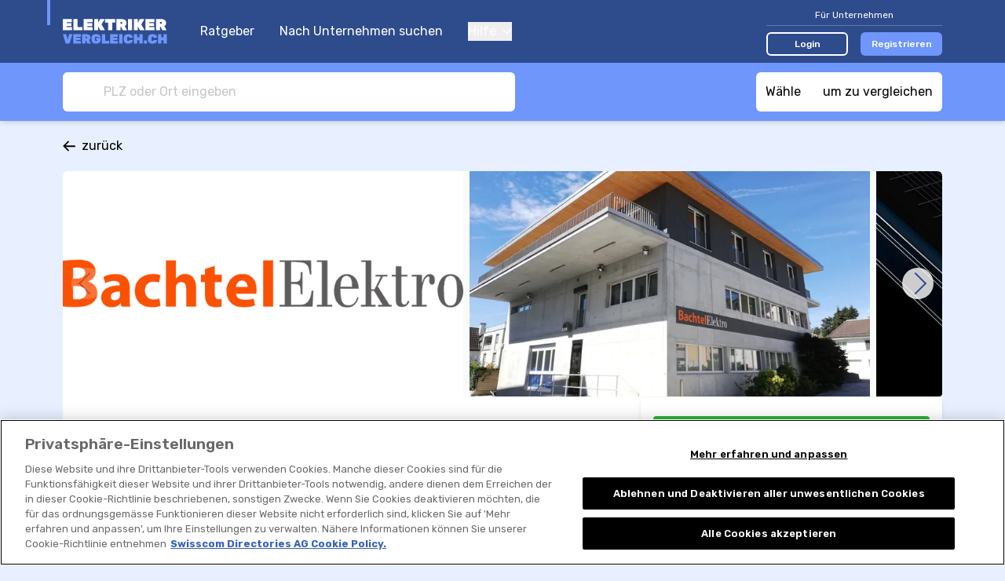

--- FILE ---
content_type: text/html; charset=UTF-8
request_url: https://www.elektrikervergleich.ch/d/elektrikerfirmen/bachtel-elektro-gmbh-d:rOhgSlrqa
body_size: 91817
content:

<!DOCTYPE html>
<html lang="de">
<head>
    <title>ᐅ Bachtel Elektro GmbH (Rüti ZH) | ☎️Kontakt</title>
        <meta name="description"
          content="➤ Bachtel Elektro GmbH in Rüti ZH. ✅Elektriker Bewertungen, Öffnungszeiten, Telefon-Nr. und Preise einsehen. ➤ Zum Eintrag">

    <link rel="canonical" href="https://www.elektrikervergleich.ch/d/elektrikerfirmen/bachtel-elektro-gmbh-d:rOhgSlrqa">
            <meta name="robots" content="index, follow"/>
    


                        <link rel="alternate"
                  href="https://www.elektrikervergleich.ch/d/elektrikerfirmen/bachtel-elektro-gmbh-d:rOhgSlrqa"
                  hreflang="de-ch"/>
                    <link rel="alternate"
                  href="https://www.electricien-comparatif.ch/d/entreprises-d-electricite/bachtel-elektro-gmbh-d:rOhgSlrqa"
                  hreflang="fr-ch"/>
                    <link rel="alternate"
                  href="https://www.elettricista-comparazione.ch/d/aziende-di-elettricisti/bachtel-elektro-gmbh-d:rOhgSlrqa"
                  hreflang="it-ch"/>
                    <link rel="alternate"
                  href="https://electrician.elektrikervergleich.ch/d/electrical-companies/bachtel-elektro-gmbh-d:rOhgSlrqa"
                  hreflang="en"/>
                <link rel="alternate"
              href="https://www.elektrikervergleich.ch/d/elektrikerfirmen/bachtel-elektro-gmbh-d:rOhgSlrqa"
              hreflang="x-default"/>
            <meta property="og:title"
          content="☎️Bachtel Elektro GmbH (Rüti ZH) | Elektriker Kontakt &amp; Bewertungen"/>

    <meta property="og:type" content="website"/>

    <meta property="og:description"
          content="II➤ Bachtel Elektro GmbH in Rüti ZH. ✅Elektriker Bewertungen, Öffnungszeiten, Telefonnummer und Preise herausfinden. II➤Jetzt Bachtel Elektro GmbH besuchen."/>

    <meta property="og:site_name" content="Elektrikervergleich"/>

    <meta property="og:url" content="https://www.elektrikervergleich.ch/d/elektrikerfirmen/bachtel-elektro-gmbh-d:rOhgSlrqa"/>

<meta property="og:image"
      content="https://www.elektrikervergleich.ch/build/images/tenant/elektriker/de/share/og_image.059aff6d.png">

                <script>
        window.dataLayer = window.dataLayer || [];
    </script>

<script>
    window.dataLayer.push({
        'pageType': 'detail',
        'tenantKey': 'elektriker',
    });
            window.dataLayer.push({
            'isLoggedIn': false,
        });
    </script>

    <script>
                window.dataLayer.push({
            'isAccountClaimed': 'true'
        })
            </script>


    
    <!-- Google Tag Manager -->
    <script type="text/javascript">
        (function (w, d, s, l, i) {
            w[l] = w[l] || [];
            w[l].push({
                'gtm.start': new Date().getTime(), event: 'gtm.js'
            });
            var f = d.getElementsByTagName(s)[0],
                j = d.createElement(s), dl = l != 'dataLayer' ? '&l=' + l : '';
            j.async = true;
            j.src = 'https://www.googletagmanager.com/gtm.js?id=' + i + dl;
            f.parentNode.insertBefore(j, f);
        })(window, document, 'script', 'dataLayer', 'GTM-KZ3H8C5M');
    </script>
    <!-- End Google Tag Manager -->
    
    <meta charset="UTF-8">
    <meta name="viewport"
          content="width=device-width, initial-scale=1.0, maximum-scale=1, user-scalable=0, viewport-fit=cover">
    
<link rel="shortcut icon" href="/build/images/favicon/favicon.3d149717.ico">
<link rel="icon" href="/build/images/favicon/favicon.87a88efb.svg" type="image/svg+xml">
<link rel="apple-touch-icon" href="/build/images/favicon/apple-touch-icon.5e5a321c.png">
<link rel="manifest" href="/manifest.json">
            <link rel="preconnect" href="https://fonts.googleapis.com" crossorigin>
<link rel="dns-prefetch" href="https://fonts.googleapis.com" crossorigin>
<link rel="preconnect" href="https://fonts.gstatic.com" crossorigin>
<link rel="dns-prefetch" href="https://fonts.gstatic.com" crossorigin>
<link rel="preconnect" href="https://www.googletagmanager.com" crossorigin>
<link rel="dns-prefetch" href="https://www.googletagmanager.com" crossorigin>
<link rel="preconnect" href="https://www.google-analytics.com" crossorigin>
<link rel="dns-prefetch" href="https://www.google-analytics.com" crossorigin>
<link rel="preconnect" href="https://www.googleadservices.com" crossorigin>
<link rel="dns-prefetch" href="https://www.googleadservices.com" crossorigin>
<link rel="preconnect" href="https://connect.facebook.net" crossorigin>
<link rel="dns-prefetch" href="https://connect.facebook.net" crossorigin>
<link rel="preconnect" href="https://www.facebook.com" crossorigin>
<link rel="dns-prefetch" href="https://www.facebook.com" crossorigin>
        <link href="https://fonts.googleapis.com/css2?family=Rubik:wght@300;400;500;600;700&display=swap" rel="preload"
          as="style">
    <link href="https://fonts.googleapis.com/css2?family=Rubik:wght@300;400;500;600;700&display=swap" rel="stylesheet">
                <link rel="stylesheet" href="/build/css/app.6ddc5cc2.css" integrity="sha384-dw0/mAbYyCzDHeHDmhzMCyD9rhOybFZkiUwY0/EF/1g0BJEC0zSnqZACIQLZWdgZ">
    
    <link rel="stylesheet" href="/build/css/page_show_directory_entry_detail.815356c0.css" integrity="sha384-kkmiFQ5HOKCNAVkbIDvhW3pud0xDcMPqK2dQQHY675nUerw8Wu7kjY2MZWB21VvY">
</head>
<body class="base overflow-x-hidden body-bg "
      data-tenant="elektriker" data-locale="de"
      data-testid-tenant-key="elektriker" data-testid-language="de"
      data-testid="show-directory-entry-detail">

    <div class="flex flex-col min-h-screen">
                        <noscript>
        <iframe
            src="https://www.googletagmanager.com/ns.html?id=GTM-KZ3H8C5M" height="0" width="0"
            style="display:none;visibility:hidden">
        </iframe>
    </noscript>

        
                    


<header data-js-header id="header" class="bg-dark-blue z-30 sticky top-0 lg:static">
    <div class="container">
        <div class="relative flex items-center h-14 lg:h-20">
            <div class="absolute top-0 left-0 w-1 h-8 bg-accent-first -ml-5"></div>

            <a href="/" title="Zur Startseite">
                <img class="h-11"
                     src="/build/images/tenant/elektriker/de/logo/main.6a221361.svg"
                     alt="Elektrikerfirma Vergleich / elektrikervergleich.ch"/>
            </a>

            <div class="hidden lg:block">
                
<nav class="flex flex-col text-white space-y-10 lg:ml-5 lg:flex-row lg:space-x-8 lg:space-y-0">
            <a href="/ratgeber" class="lg:hover:underline">
            Ratgeber
        </a>
        <a href="/">
        Nach Unternehmen suchen
    </a>
    <div class="group relative">
        <button type="button" class="flex items-center focus:outline-none">
            Hilfe
            <svg class="svg-icon shrink-0 ml-2 w-3 h-2"
    >
    <title></title>
    <use xlink:href="/build/images/sprites.svg?v=4#icon-chevron-down" class="pointer-events-none"></use>
</svg>

        </button>
        <div class="lg:absolute lg:left-0 lg:hidden lg:z-10 lg:pt-4 lg:group-hover:block">
            <div class="dropdown dropdown--left mt-4 lg:mt-0 lg:w-44 lg:rounded-md lg:bg-white lg:shadow-lg lg:py-2">
                <a href="/fuer-unternehmen/faq" class="block text-grey-50 text-sm py-4 leading-none lg:px-4 lg:hover:bg-accent-fourth">
                    FAQ für Unternehmen
                </a>
                <a href="/so-funktionierts" class="block text-grey-50 text-sm py-4 leading-none lg:px-4 lg:hover:bg-accent-fourth">
                    So funktioniert&#039;s
                </a>
                <a href="/fuer-nutzer/faq" class="block text-grey-50 text-sm py-4 leading-none lg:px-4 lg:hover:bg-accent-fourth">
                    FAQ für Nutzer
                </a>
            </div>
        </div>
    </div>

    </nav>
            </div>

            <div class="flex items-center ml-auto lg:hidden" v-show="!displayCloseButton" v-cloak>
                <button class="focus:outline-none" @click="openMenu">
                    <svg class="svg-icon shrink-0 w-7 h-7 text-accent-first"
    >
    <title></title>
    <use xlink:href="/build/images/sprites.svg?v=4#icon-hamburger" class="pointer-events-none"></use>
</svg>

                </button>
                            </div>

            <button class="ml-auto mr-1 focus:outline-none lg:hidden" @click="closeAllMenus" v-show="displayCloseButton" v-cloak>
                <svg class="svg-icon shrink-0 w-5 h-5 text-accent-first"
    >
    <title></title>
    <use xlink:href="/build/images/sprites.svg?v=4#icon-close" class="pointer-events-none"></use>
</svg>

            </button>

            <div class="hidden ml-auto lg:block">
                                    

<div class="lg:w-56">
    <div class="text-sm text-white text-center pb-1 w-full border-b border-white border-opacity-25 lg:text-xs">
        Für Unternehmen
    </div>
    <div class="w-full mt-4 flex items-center space-x-4 lg:mt-2">
        <a href="/login" class="block w-1/2 text-sm py-2 rounded-md text-white text-center font-medium border-2 border-white bg-transparent hover:bg-white hover:bg-opacity-20 lg:text-xs lg:py-1" data-testid="navigation-login">
            Login
        </a>
                    <a href="/registrierung?tab=user_information" class="block w-1/2 text-sm py-2 rounded-md text-white text-center font-medium border-2 border-transparent bg-accent-first hover:bg-accent-first/75 lg:text-xs lg:py-1">
                Registrieren
            </a>
            </div>
</div>
                            </div>
        </div>
    </div>
    <div class="bg-dark-blue fixed inset-0 mt-14 px-5 pt-24 pb-8  lg:hidden"
         v-if="menuOpen" v-cloak>
        <div class="flex flex-col justify-between h-full">
            
<nav class="flex flex-col text-white space-y-10 lg:ml-5 lg:flex-row lg:space-x-8 lg:space-y-0">
            <a href="/ratgeber" class="lg:hover:underline">
            Ratgeber
        </a>
        <a href="/">
        Nach Unternehmen suchen
    </a>
    <div class="group relative">
        <button type="button" class="flex items-center focus:outline-none">
            Hilfe
            <svg class="svg-icon shrink-0 ml-2 w-3 h-2"
    >
    <title></title>
    <use xlink:href="/build/images/sprites.svg?v=4#icon-chevron-down" class="pointer-events-none"></use>
</svg>

        </button>
        <div class="lg:absolute lg:left-0 lg:hidden lg:z-10 lg:pt-4 lg:group-hover:block">
            <div class="dropdown dropdown--left mt-4 lg:mt-0 lg:w-44 lg:rounded-md lg:bg-white lg:shadow-lg lg:py-2">
                <a href="/fuer-unternehmen/faq" class="block text-grey-50 text-sm py-4 leading-none lg:px-4 lg:hover:bg-accent-fourth">
                    FAQ für Unternehmen
                </a>
                <a href="/so-funktionierts" class="block text-grey-50 text-sm py-4 leading-none lg:px-4 lg:hover:bg-accent-fourth">
                    So funktioniert&#039;s
                </a>
                <a href="/fuer-nutzer/faq" class="block text-grey-50 text-sm py-4 leading-none lg:px-4 lg:hover:bg-accent-fourth">
                    FAQ für Nutzer
                </a>
            </div>
        </div>
    </div>

    </nav>
                            

<div class="lg:w-56">
    <div class="text-sm text-white text-center pb-1 w-full border-b border-white border-opacity-25 lg:text-xs">
        Für Unternehmen
    </div>
    <div class="w-full mt-4 flex items-center space-x-4 lg:mt-2">
        <a href="/login" class="block w-1/2 text-sm py-2 rounded-md text-white text-center font-medium border-2 border-white bg-transparent hover:bg-white hover:bg-opacity-20 lg:text-xs lg:py-1" data-testid="navigation-login">
            Login
        </a>
                    <a href="/registrierung?tab=user_information" class="block w-1/2 text-sm py-2 rounded-md text-white text-center font-medium border-2 border-transparent bg-accent-first hover:bg-accent-first/75 lg:text-xs lg:py-1">
                Registrieren
            </a>
            </div>
</div>
                    </div>
    </div>
    </header>
            
<div class="old-browser-support">
    <div class="container py-3 mb-8 break-words">
        <div class="text-xl text-black font-semibold">
            Leider unterstützen wir Internet Explorer nicht mehr.
        </div>
        <div class="font-light mt-2 leading-tight text-black">
            <p>Bitte verwenden Sie <a href="https://www.microsoft.com/edge">Microsoft Edge</a>, <a href="https://www.google.com/chrome/">Google Chrome</a> oder <a href="https://getfirefox.com/">Firefox</a>.</p>
        </div>
    </div>
</div>
        
        
    
                    <div id="announcement">
                <announcement
                    provide-announcement-path="/provide_announcement">
                </announcement>
            </div>
        
        <div id="app" class="relative flex flex-col grow">
                <div class="w-full sticky z-20 top-14 lg:top-0">
        
<div class="bg-accent-first lg:shadow-md">
    <div
        class="container py-3 flex justify-between space-x-2">
        <searchbox
            data-testid="searchbox_directory_entry_detail"
            placeholder="PLZ oder Ort eingeben"
            search-suggestions-url="/location_search_suggestions?category=11"
            class="lg:max-w-xl"
            input-classes="h-7 text-sm lg:h-12 lg:text-base"
            @selected="navigateToUrl($event.url)"
        >
        </searchbox>
        <comparison-tool-button
            comparison-provider-path="/directory_entry_comparison_summary"
            comparison-page-path="/directory_entry_comparison"
        >
        </comparison-tool-button>
    </div>
</div>
    </div>

    <div
        data-js-directory-entry-analytic-event-path="/i/-i:rOhgSlrqa/track-event">
        <div class="container pb-10">
                            <a href="/"
                   class="flex items-center my-3 lg:my-5">
                    <svg class="svg-icon shrink-0 w-4 h-4"
    >
    <title></title>
    <use xlink:href="/build/images/sprites.svg?v=4#icon-arrow-left" class="pointer-events-none"></use>
</svg>

                    <span class="ml-2 text-sm lg:text-base">
                        zurück
                    </span>
                </a>
            
            <div class="-mx-4 relative md:mx-0">
                <div >
                    
<div data-js-directory-entry-cover class="bg-white md:rounded-md md:overflow-hidden">
    

<div data-js-directory-entry-image-gallery class="bg-accent-fourth/50 md:rounded-b md:overflow-hidden">
        <div class="image-gallery -mx-1">
        <div             data-js-image-gallery
            data-js-total-images="9"
                    data-js-image-gallery-prev-title="Vorheriges Bild"
            data-js-image-gallery-next-title="nächstes Bild"
            data-js-image-gallery-close-title="Schliessen"
            data-js-image-gallery-error-loading-title="Beim Laden des Bildes ist ein Fehler aufgetreten. Bitte laden Sie die Seite neu und versuchen es erneut."
            data-js-image-gallery-show-thumbnails-title="Bildergalerie"
        >
                                            <div class="px-1">
                    <a href="https://vw.rokka.io/ded_gi_full/6dcef1c5bbb089c03796e7954fb512a63b58e3a2.jpg"
                       data-srcset="https://vw.rokka.io/ded_gi_full/options-dpr-2/6dcef1c5bbb089c03796e7954fb512a63b58e3a2.jpg 2x"
                       data-fancybox="gallery"
                       class="block relative">
                        <img loading="lazy"
                             src="https://vw.rokka.io/ded_gl_thumb_v2/6dcef1c5bbb089c03796e7954fb512a63b58e3a2.jpg"
                             alt="Bild Bachtel Elektro GmbH"
                             srcset="https://vw.rokka.io/ded_gl_thumb_v2/options-dpr-2/6dcef1c5bbb089c03796e7954fb512a63b58e3a2.jpg 2x"
                             class=""
                        />
                    </a>
                </div>
                                            <div class="px-1">
                    <a href="https://vw.rokka.io/ded_gi_full/e07fdb916f9f65eb79dd01f83cd79d2de12d1680.jpg"
                       data-srcset="https://vw.rokka.io/ded_gi_full/options-dpr-2/e07fdb916f9f65eb79dd01f83cd79d2de12d1680.jpg 2x"
                       data-fancybox="gallery"
                       class="block relative">
                        <img loading="lazy"
                             src="https://vw.rokka.io/ded_gi_thumb_v2/e07fdb916f9f65eb79dd01f83cd79d2de12d1680.jpg"
                             alt="Bild Bachtel Elektro GmbH"
                             srcset="https://vw.rokka.io/ded_gi_thumb_v2/options-dpr-2/e07fdb916f9f65eb79dd01f83cd79d2de12d1680.jpg 2x"
                             class=""
                        />
                    </a>
                </div>
                                            <div class="px-1">
                    <a href="https://vw.rokka.io/ded_gi_full/2d3839a63b1e3cb9a98c88e5a1d63e041358b9b7.jpg"
                       data-srcset="https://vw.rokka.io/ded_gi_full/options-dpr-2/2d3839a63b1e3cb9a98c88e5a1d63e041358b9b7.jpg 2x"
                       data-fancybox="gallery"
                       class="block relative">
                        <img loading="lazy"
                             src="https://vw.rokka.io/ded_gi_thumb_v2/2d3839a63b1e3cb9a98c88e5a1d63e041358b9b7.jpg"
                             alt="Bild Bachtel Elektro GmbH"
                             srcset="https://vw.rokka.io/ded_gi_thumb_v2/options-dpr-2/2d3839a63b1e3cb9a98c88e5a1d63e041358b9b7.jpg 2x"
                             class=""
                        />
                    </a>
                </div>
                                            <div class="px-1">
                    <a href="https://vw.rokka.io/ded_gi_full/5e922b36ee80fa65cae067b78babc3d77e0fb85a.jpg"
                       data-srcset="https://vw.rokka.io/ded_gi_full/options-dpr-2/5e922b36ee80fa65cae067b78babc3d77e0fb85a.jpg 2x"
                       data-fancybox="gallery"
                       class="block relative">
                        <img loading="lazy"
                             src="https://vw.rokka.io/ded_gi_thumb_v2/5e922b36ee80fa65cae067b78babc3d77e0fb85a.jpg"
                             alt="Bild Bachtel Elektro GmbH"
                             srcset="https://vw.rokka.io/ded_gi_thumb_v2/options-dpr-2/5e922b36ee80fa65cae067b78babc3d77e0fb85a.jpg 2x"
                             class=""
                        />
                    </a>
                </div>
                                            <div class="px-1">
                    <a href="https://vw.rokka.io/ded_gi_full/34a6ead7864a559ce01ca59f5c8330c136eae8b6.jpg"
                       data-srcset="https://vw.rokka.io/ded_gi_full/options-dpr-2/34a6ead7864a559ce01ca59f5c8330c136eae8b6.jpg 2x"
                       data-fancybox="gallery"
                       class="block relative">
                        <img loading="lazy"
                             src="https://vw.rokka.io/ded_gi_thumb_v2/34a6ead7864a559ce01ca59f5c8330c136eae8b6.jpg"
                             alt="Bild Bachtel Elektro GmbH"
                             srcset="https://vw.rokka.io/ded_gi_thumb_v2/options-dpr-2/34a6ead7864a559ce01ca59f5c8330c136eae8b6.jpg 2x"
                             class=""
                        />
                    </a>
                </div>
                                            <div class="px-1">
                    <a href="https://vw.rokka.io/ded_gi_full/105636e53d67fc319da134118e76edc79a48bdac.jpg"
                       data-srcset="https://vw.rokka.io/ded_gi_full/options-dpr-2/105636e53d67fc319da134118e76edc79a48bdac.jpg 2x"
                       data-fancybox="gallery"
                       class="block relative">
                        <img loading="lazy"
                             src="https://vw.rokka.io/ded_gi_thumb_v2/105636e53d67fc319da134118e76edc79a48bdac.jpg"
                             alt="Bild Bachtel Elektro GmbH"
                             srcset="https://vw.rokka.io/ded_gi_thumb_v2/options-dpr-2/105636e53d67fc319da134118e76edc79a48bdac.jpg 2x"
                             class=""
                        />
                    </a>
                </div>
                                            <div class="px-1">
                    <a href="https://vw.rokka.io/ded_gi_full/c03fea28121a801fa7541bd2bca28c7f714e3fb7.jpg"
                       data-srcset="https://vw.rokka.io/ded_gi_full/options-dpr-2/c03fea28121a801fa7541bd2bca28c7f714e3fb7.jpg 2x"
                       data-fancybox="gallery"
                       class="block relative">
                        <img loading="lazy"
                             src="https://vw.rokka.io/ded_gi_thumb_v2/c03fea28121a801fa7541bd2bca28c7f714e3fb7.jpg"
                             alt="Bild Bachtel Elektro GmbH"
                             srcset="https://vw.rokka.io/ded_gi_thumb_v2/options-dpr-2/c03fea28121a801fa7541bd2bca28c7f714e3fb7.jpg 2x"
                             class=""
                        />
                    </a>
                </div>
                                            <div class="px-1">
                    <a href="https://vw.rokka.io/ded_gi_full/cbbdbb36ad6b856830fe7e64c996b5f282d649e5.jpg"
                       data-srcset="https://vw.rokka.io/ded_gi_full/options-dpr-2/cbbdbb36ad6b856830fe7e64c996b5f282d649e5.jpg 2x"
                       data-fancybox="gallery"
                       class="block relative">
                        <img loading="lazy"
                             src="https://vw.rokka.io/ded_gi_thumb_v2/cbbdbb36ad6b856830fe7e64c996b5f282d649e5.jpg"
                             alt="Bild Bachtel Elektro GmbH"
                             srcset="https://vw.rokka.io/ded_gi_thumb_v2/options-dpr-2/cbbdbb36ad6b856830fe7e64c996b5f282d649e5.jpg 2x"
                             class=""
                        />
                    </a>
                </div>
                                            <div class="px-1">
                    <a href="https://vw.rokka.io/ded_gi_full/85f691ff98f60809ade422ab6637db11d66feb36.jpg"
                       data-srcset="https://vw.rokka.io/ded_gi_full/options-dpr-2/85f691ff98f60809ade422ab6637db11d66feb36.jpg 2x"
                       data-fancybox="gallery"
                       class="block relative">
                        <img loading="lazy"
                             src="https://vw.rokka.io/ded_gi_thumb_v2/85f691ff98f60809ade422ab6637db11d66feb36.jpg"
                             alt="Bild Bachtel Elektro GmbH"
                             srcset="https://vw.rokka.io/ded_gi_thumb_v2/options-dpr-2/85f691ff98f60809ade422ab6637db11d66feb36.jpg 2x"
                             class=""
                        />
                    </a>
                </div>
                    </div>

                    <button data-js-image-gallery-arrow-prev class="image-gallery__arrow image-gallery__arrow--prev"
                    title="Vorheriges Bild"></button>
            <button data-js-image-gallery-arrow-next class="image-gallery__arrow image-gallery__arrow--next"
                    title="nächstes Bild"></button>
            </div>
</div>

    <div class="p-6 md:pt-8 lg:mr-96">
        <div class="md:flex md:justify-between md:items-center">
            <h1 class="font-medium text-center md:text-left lg:text-2xl">Bachtel Elektro GmbH (Rüti ZH)</h1>
        </div>


                    <div class="mt-2 flex items-center justify-center md:justify-start">
                <svg class="svg-icon shrink-0 text-grey-40 w-4 h-4 shrink-0"
    >
    <title></title>
    <use xlink:href="/build/images/sprites.svg?v=4#icon-location-pin" class="pointer-events-none"></use>
</svg>

                <div class="text-grey-70 ml-2 leading-tight text-sm lg:text-base">
                    <a href="#map" class="hidden md:block">Alpenblickstrasse 5, 8630 Rüti ZH</a>
                    <a href="#map" class="md:hidden">
                        Alpenblickstrasse 5<br/>
                        8630 Rüti ZH
                    </a>
                </div>
            </div>
        
        <div class="flex flex-col mt-4 md:flex-row md:items-center md:justify-between lg:mt-5">
                            

<a href="#reviews" class="text-center md:text-left" data-analytics="link.reviews_section">
            <span class="text-3xl text-accent-first inline-block leading-none lg:text-5xl">
            5,0
        </span>
        <div class="inline-block ml-1">
                    <div class="inline-block mr-3 text-accent-first">
                
<div class="inline-flex items-center" data-js-tooltip="Durchschnitt: 5 von 5">
    <span class="sr-only">
        Bachtel Elektro GmbH wurde mit 5 von 5 Sternen bewertet
    </span>
    <div class="relative" aria-hidden="true">
        <div class="flex items-center absolute inset-0 z-10 overflow-hidden" style="width: 100%">
                            <svg class="svg-icon shrink-0 w-4 h-4 lg:w-5 lg:h-5 shrink-0"
    >
    <title></title>
    <use xlink:href="/build/images/sprites.svg?v=4#icon-star-solid" class="pointer-events-none"></use>
</svg>

                            <svg class="svg-icon shrink-0 w-4 h-4 lg:w-5 lg:h-5 shrink-0"
    >
    <title></title>
    <use xlink:href="/build/images/sprites.svg?v=4#icon-star-solid" class="pointer-events-none"></use>
</svg>

                            <svg class="svg-icon shrink-0 w-4 h-4 lg:w-5 lg:h-5 shrink-0"
    >
    <title></title>
    <use xlink:href="/build/images/sprites.svg?v=4#icon-star-solid" class="pointer-events-none"></use>
</svg>

                            <svg class="svg-icon shrink-0 w-4 h-4 lg:w-5 lg:h-5 shrink-0"
    >
    <title></title>
    <use xlink:href="/build/images/sprites.svg?v=4#icon-star-solid" class="pointer-events-none"></use>
</svg>

                            <svg class="svg-icon shrink-0 w-4 h-4 lg:w-5 lg:h-5 shrink-0"
    >
    <title></title>
    <use xlink:href="/build/images/sprites.svg?v=4#icon-star-solid" class="pointer-events-none"></use>
</svg>

                    </div>
        <div class="flex items-center z-0 text-grey-30">
                                <span class="sr-only"></span>
<svg class="svg-icon shrink-0 w-4 h-4 lg:w-5 lg:h-5 shrink-0"
    >
    <title></title>
    <use xlink:href="/build/images/sprites.svg?v=4#icon-star-solid" class="pointer-events-none"></use>
</svg>

                                <span class="sr-only"></span>
<svg class="svg-icon shrink-0 w-4 h-4 lg:w-5 lg:h-5 shrink-0"
    >
    <title></title>
    <use xlink:href="/build/images/sprites.svg?v=4#icon-star-solid" class="pointer-events-none"></use>
</svg>

                                <span class="sr-only"></span>
<svg class="svg-icon shrink-0 w-4 h-4 lg:w-5 lg:h-5 shrink-0"
    >
    <title></title>
    <use xlink:href="/build/images/sprites.svg?v=4#icon-star-solid" class="pointer-events-none"></use>
</svg>

                                <span class="sr-only"></span>
<svg class="svg-icon shrink-0 w-4 h-4 lg:w-5 lg:h-5 shrink-0"
    >
    <title></title>
    <use xlink:href="/build/images/sprites.svg?v=4#icon-star-solid" class="pointer-events-none"></use>
</svg>

                                <span class="sr-only"></span>
<svg class="svg-icon shrink-0 w-4 h-4 lg:w-5 lg:h-5 shrink-0"
    >
    <title></title>
    <use xlink:href="/build/images/sprites.svg?v=4#icon-star-solid" class="pointer-events-none"></use>
</svg>

                    </div>
    </div>
</div>

            </div>
                <span class="text-grey-70 text-sm inline-block align-top lg:text-base">
            3 Bewertungen
        </span>
    </div>
</a>
            
            <comparison-tool-selection-button
                class="mx-auto rounded-md mt-2 text-sm md:mt-0 md:mx-0 md:text-base"
                :directory-entry-id="187501"
            />
        </div>
    </div>
</div>
                </div>

                <div class="flex flex-col-reverse lg:flex-row lg:space-x-8">
                    <div class="md:overflow-hidden lg:grow">
                                                                            
                        <div class="space-y-5 mt-5 lg:space-y-6 lg:mt-6">
                                                                                        
<div class="box">
    <h2 class="box__title">
        Über uns
    </h2>
    <div class="box__content description">
        <collapsible :number-of-lines-shown="7">
            <div class="description__content text-grey-70">
                <p>Wir erledigen Service-, Unterhalts- und auch Reparaturarbeiten für Sie schnell und zuverlässig.
Das Bachtel-Elektro Team interessiert sich gerne für Ihre Elektro-Installationen oder engagiert sich für Ihre E-Mobility, Photovoltaik oder Smarthome Wünsche.</p>
            </div>
                    </collapsible>
    </div>
</div>
                                                                                                                                                                                                    
                                                                                                                                                                                                        
<div class="box">
    <h2 class="box__title">
        Sprachen
    </h2>
    <div class="box__content">
        <div class="-m-1">
                            <div class="tag" data-analytics="directory_entry_detail.language.tag">
                    Französisch
                </div>
                            <div class="tag" data-analytics="directory_entry_detail.language.tag">
                    Englisch
                </div>
                            <div class="tag" data-analytics="directory_entry_detail.language.tag">
                    Italienisch
                </div>
                            <div class="tag" data-analytics="directory_entry_detail.language.tag">
                    Deutsch
                </div>
                    </div>
    </div>
</div>
                                                                                    
<div id="map" class="box">
    <h2 class="box__title">
        Standort und Kontakt
    </h2>
    <div class="box__content">
                    <div id="map_container"
                 data-js-simple-map
                 data-js-location-for-map="Alpenblickstrasse 5, 8630 Rüti ZH"
                 class="z-0 h-44 rounded overflow-hidden md:h-64 lg:h-80">
            </div>
            <a data-analytics="link.contact.map"
               data-js-map-link="Alpenblickstrasse 5, 8630 Rüti ZH"
               class="block mt-2 text-grey-70 text-sm underline"
               href="https://map.search.ch/..Alpenblickstrasse 5, 8630 Rüti ZH"
               target="_blank"
               rel="nofollow noopener noreferrer">
                Wegbeschreibung anzeigen
            </a>
        
        

        <div class="mt-5 md:mt-6">
            
<p class="font-medium">Bachtel Elektro GmbH</p>

<ul class="grid gap-4 mt-3 md:grid-cols-2 xl:gap-5">
            <li class="flex">
                <span class="sr-only">Büroadresse</span>
<svg class="svg-icon shrink-0 text-grey-40 w-4 h-4 mt-1 shrink-0"
    >
    <title>Büroadresse</title>
    <use xlink:href="/build/images/sprites.svg?v=4#icon-location-pin" class="pointer-events-none"></use>
</svg>

            <p class="flex flex-col text-grey-70 ml-3">
                <span>Alpenblickstrasse 5</span>
                <span>8630 Rüti ZH</span>
            </p>
        </li>
    
            <li class="flex">
                <span class="sr-only"></span>
<svg class="svg-icon shrink-0 text-grey-40 w-4 h-4 mt-1 shrink-0"
    >
    <title></title>
    <use xlink:href="/build/images/sprites.svg?v=4#icon-user" class="pointer-events-none"></use>
</svg>

            <p class="text-grey-70 ml-3">
                Martin Keist
            </p>
        </li>
    
            <li class="flex cursor-pointer">
                <span class="sr-only">Telefon</span>
<svg class="svg-icon shrink-0 text-grey-40 w-4 h-4 mt-1 shrink-0 mt-1"
    >
    <title>Telefon</title>
    <use xlink:href="/build/images/sprites.svg?v=4#icon-phone-v2" class="pointer-events-none"></use>
</svg>

            <div class="text-grey-70 ml-3">
                                    <div data-analytics="link.contact.phone"
     data-js-cover-data
     data-js-directory-entry-analytic-event="phoneNumberDisplay"
     >
    <span data-js-cover-data__cta>
        0552...
        <span class="cursor-pointer underline">
            Nummer anzeigen
        </span>
    </span>
    <span data-js-href="tel:+41552603040" data-js-href-target-blank data-js-cover-data__target>
        055 260 30 40
            </span>
</div>
                                            </div>
        </li>
    
            <li class="flex items-center">
                <span class="sr-only">E-Mail schreiben</span>
<svg class="svg-icon shrink-0 text-grey-40 w-4 h-4"
     data-analytics="&#039;button.contact.email&#039;">
    <title>E-Mail schreiben</title>
    <use xlink:href="/build/images/sprites.svg?v=4#icon-email-v2" class="pointer-events-none"></use>
</svg>

            <button
               class="text-grey-70 ml-3"
               data-analytics="link.contact.email"
               data-js-directory-entry-analytic-event="emailDisplay"
               @click="$refs.requestContactModal.openModal();">
                    E-Mail schreiben
                                </button>
            <modal
                ref="requestContactModal"
                url="/request_directory_entry_contact/rOhgSlrqa"
            >
            </modal>
        </li>
    
            <li class="flex">
                <span class="sr-only">Website besuchen</span>
<svg class="svg-icon shrink-0 text-grey-40 w-4 h-4 mt-1 shrink-0"
     data-analytics="button.contact.homepage">
    <title>Website besuchen</title>
    <use xlink:href="/build/images/sprites.svg?v=4#icon-web" class="pointer-events-none"></use>
</svg>

            <a href="https://www.bachtel-elektro.ch"
               target="_blank"
               rel="nofollow noopener noreferrer"
               class="text-grey-70 ml-3"
               data-analytics="link.contact.homepage"
               data-js-directory-entry-analytic-event="websiteDisplay">
                Website besuchen
            </a>
        </li>
    
    </ul>
        </div>

            </div>
</div>
                        </div>

                                                    <div id="reviews" class="mt-6 lg:mt-14">
                                

<div class="reviews__header bg-black px-4 relative md:rounded-r-md lg:px-6">
    <div class="relative pt-7 pb-10 lg:pb-12">
        <h2 class="uppercase text-white font-bold text-lg leading-none lg:text-2xl">
            Bewertungen und Rezensionen
        </h2>
                                <div class="text-white mt-2" data-native-app="rating">
                <p>Du möchtest <strong>&quot;Bachtel Elektro GmbH&quot;</strong> bewerten und eine Rezension verfassen?</p>
            </div>
            <button
                class="block bg-accent-first text-white font-medium py-3 w-full text-center rounded-md absolute bottom-0 inset-x-0 translate-y-1/2 lg:w-64"
                data-testid="directory-entry-rate-cta"
                data-analytics="button.contact.review"
                @click="$refs.reviewDirectoryEntryModal.openModal()"
            >
                Bewerten und Rezension abgeben
            </button>
            <modal
                ref="reviewDirectoryEntryModal"
                url="/i/elektrikerfirmen/bachtel-elektro-gmbh-i:rOhgSlrqa/unternehmen-bewerten"
            >
            </modal>
            </div>
            <img src="/build/images/isolines-1.db739de2.svg" class="absolute top-0 right-0 w-48 lg:w-56" />
    </div>

<div>
            <div class="px-4 pt-14 pb-5 bg-white -mt-1   lg:px-6">
            
<span class="text-5xl text-accent-first inline-block leading-none">
    5,0
</span>

<div class="inline-block ml-1 text-accent-first">
    
<div class="inline-flex items-center" data-js-tooltip="Durchschnitt: 5 von 5">
    <span class="sr-only">
        Bachtel Elektro GmbH wurde mit 5 von 5 Sternen bewertet
    </span>
    <div class="relative" aria-hidden="true">
        <div class="flex items-center absolute inset-0 z-10 overflow-hidden" style="width: 100%">
                            <svg class="svg-icon shrink-0 w-4 h-4 lg:w-5 lg:h-5 shrink-0"
    >
    <title></title>
    <use xlink:href="/build/images/sprites.svg?v=4#icon-star-solid" class="pointer-events-none"></use>
</svg>

                            <svg class="svg-icon shrink-0 w-4 h-4 lg:w-5 lg:h-5 shrink-0"
    >
    <title></title>
    <use xlink:href="/build/images/sprites.svg?v=4#icon-star-solid" class="pointer-events-none"></use>
</svg>

                            <svg class="svg-icon shrink-0 w-4 h-4 lg:w-5 lg:h-5 shrink-0"
    >
    <title></title>
    <use xlink:href="/build/images/sprites.svg?v=4#icon-star-solid" class="pointer-events-none"></use>
</svg>

                            <svg class="svg-icon shrink-0 w-4 h-4 lg:w-5 lg:h-5 shrink-0"
    >
    <title></title>
    <use xlink:href="/build/images/sprites.svg?v=4#icon-star-solid" class="pointer-events-none"></use>
</svg>

                            <svg class="svg-icon shrink-0 w-4 h-4 lg:w-5 lg:h-5 shrink-0"
    >
    <title></title>
    <use xlink:href="/build/images/sprites.svg?v=4#icon-star-solid" class="pointer-events-none"></use>
</svg>

                    </div>
        <div class="flex items-center z-0 text-grey-30">
                                <span class="sr-only"></span>
<svg class="svg-icon shrink-0 w-4 h-4 lg:w-5 lg:h-5 shrink-0"
    >
    <title></title>
    <use xlink:href="/build/images/sprites.svg?v=4#icon-star-solid" class="pointer-events-none"></use>
</svg>

                                <span class="sr-only"></span>
<svg class="svg-icon shrink-0 w-4 h-4 lg:w-5 lg:h-5 shrink-0"
    >
    <title></title>
    <use xlink:href="/build/images/sprites.svg?v=4#icon-star-solid" class="pointer-events-none"></use>
</svg>

                                <span class="sr-only"></span>
<svg class="svg-icon shrink-0 w-4 h-4 lg:w-5 lg:h-5 shrink-0"
    >
    <title></title>
    <use xlink:href="/build/images/sprites.svg?v=4#icon-star-solid" class="pointer-events-none"></use>
</svg>

                                <span class="sr-only"></span>
<svg class="svg-icon shrink-0 w-4 h-4 lg:w-5 lg:h-5 shrink-0"
    >
    <title></title>
    <use xlink:href="/build/images/sprites.svg?v=4#icon-star-solid" class="pointer-events-none"></use>
</svg>

                                <span class="sr-only"></span>
<svg class="svg-icon shrink-0 w-4 h-4 lg:w-5 lg:h-5 shrink-0"
    >
    <title></title>
    <use xlink:href="/build/images/sprites.svg?v=4#icon-star-solid" class="pointer-events-none"></use>
</svg>

                    </div>
    </div>
</div>

    <span class="text-grey-70 ml-3 inline-block align-top">
        3 Bewertungen
    </span>
</div>
        </div>
    
            <review-listing
            :listing-reviews-path="'/directory_entry/187501/reviews'"
        >
        </review-listing>
    
    </div>


<p class="text-center text-grey-50 mt-3 text-xs">
    *
    Diese Texte sind automatisiert übersetzt worden.
</p>
                            </div>
                        
                        <div class="mt-6 lg:mt-14">
                            
<div id="suggestions" class="box box--suggestion">
    <div class="box__title">
        Wir wollen besser werden!
    </div>
    <div class="box__content">
        Schicke eine private Nachricht an Bachtel Elektro GmbH mit Vorschlägen zur Anpassung, Hinweisen auf falsche Informationen oder anderen Reaktionen und hilf so dem Unternehmen, sich zu verbessern.
        <a href="/d/elektrikerfirmen/bachtel-elektro-gmbh-d:rOhgSlrqa/send_suggestion">
            <button
                class="block mt-4 bg-white text-accent-first py-3 px-5 font-medium text-center rounded-md"
                data-analytics="button.contact.directory_entry_suggestion.submit"
            >
                <svg class="svg-icon shrink-0 inline-block text-accent-first w-5 h-5 shrink-0 mr-1"
    >
    <title>Vorschlag</title>
    <use xlink:href="/build/images/sprites.svg?v=4#icon-suggestion" class="pointer-events-none"></use>
</svg>

                Anpassung vorschlagen
            </button>
        </a>
    </div>
</div>
                        </div>

                                                    <div class="pt-8 md:pt-12">
                                

<div data-js-related-directory-entries>
    <h3 class="text-center text-2xl text-grey-90 font-bold">
        Andere Inserenten
    </h3>
    <div class="mt-5 md:mt-8">
                                    <div data-js-related-directory-entries-page="1" class="space-y-2 hidden">
                        <div data-testid="related-directory-entry-list-item">
                <a href="/d/elektrikerfirmen/brendle-elektro-ag-d:MMh1SNjXl"
                   title="Brendle Elektro AG" target="_blank">
                    <div class="bg-white border-transparent border-y-2 flex md:border-2 md:rounded-lg md:overflow-hidden md:shadow-md">
                        <div class="relative w-full max-w-[130px] shrink-0 md:w-1/3 lg:max-w-[150px]">
                            <div class="aspect-4/3 relative">
                                <div class="absolute inset-0 flex justify-center items-center">
                                    <img
                                        src="https://vw.rokka.io/del_default_v2/7774cdedeed85dcdd6ef9f23f776689159a976ab.jpg"
                                        alt="Bild von Brendle Elektro AG"
                                        srcset="https://vw.rokka.io/del_default_v2/options-dpr-2/7774cdedeed85dcdd6ef9f23f776689159a976ab.jpg 2x"
                                        class="max-w-full max-h-full shrink-0"
                                        loading="lazy"
                                    />
                                </div>
                                <button
                                    class="comparison-tool-selection absolute top-0 left-0 rounded-br-md md:text-base"
                                    data-js-directory-entry-compare="179965"
                                >
                                    <span>Vergleiche</span>
                                    <svg class="svg-icon shrink-0 compare w-4 h-4"
    >
    <title></title>
    <use xlink:href="/build/images/sprites.svg?v=4#icon-compare" class="pointer-events-none"></use>
</svg>

                                    <svg class="svg-icon shrink-0 checked w-4 h-4"
    >
    <title></title>
    <use xlink:href="/build/images/sprites.svg?v=4#icon-check-v2" class="pointer-events-none"></use>
</svg>

                                </button>
                            </div>
                        </div>
                        <div class="border-l border-accent-third px-3 flex flex-col justify-center">
                            <div class="flex items-center">
                                <h2 class="font-medium line-clamp-1 md:line-clamp-2 md:leading-tight md:text-xl">
                                    Brendle Elektro AG
                                </h2>
                                                                    <div class="ml-2 w-6 h-6 bg-dark-blue rounded-full shrink-0">
                                        <svg class="svg-icon shrink-0 p-1 pt-1.5 w-full h-full text-white"
    >
    <title></title>
    <use xlink:href="/build/images/sprites.svg?v=4#icon-diamond" class="pointer-events-none"></use>
</svg>

                                    </div>
                                                            </div>
                                                            <div class="mt-3 md:mt-4">
                                    

<div class="flex items-center space-x-4 leading-none">
            <div class="flex items-center text-accent-first">
            <div>
                
<div class="inline-flex items-center" data-js-tooltip="Durchschnitt: 5 von 5">
    <span class="sr-only">
        Brendle Elektro AG wurde mit 5 von 5 Sternen bewertet
    </span>
    <div class="relative" aria-hidden="true">
        <div class="flex items-center absolute inset-0 z-10 overflow-hidden" style="width: 100%">
                            <svg class="svg-icon shrink-0 w-4 h-4 shrink-0"
    >
    <title></title>
    <use xlink:href="/build/images/sprites.svg?v=4#icon-star-solid" class="pointer-events-none"></use>
</svg>

                            <svg class="svg-icon shrink-0 w-4 h-4 shrink-0"
    >
    <title></title>
    <use xlink:href="/build/images/sprites.svg?v=4#icon-star-solid" class="pointer-events-none"></use>
</svg>

                            <svg class="svg-icon shrink-0 w-4 h-4 shrink-0"
    >
    <title></title>
    <use xlink:href="/build/images/sprites.svg?v=4#icon-star-solid" class="pointer-events-none"></use>
</svg>

                            <svg class="svg-icon shrink-0 w-4 h-4 shrink-0"
    >
    <title></title>
    <use xlink:href="/build/images/sprites.svg?v=4#icon-star-solid" class="pointer-events-none"></use>
</svg>

                            <svg class="svg-icon shrink-0 w-4 h-4 shrink-0"
    >
    <title></title>
    <use xlink:href="/build/images/sprites.svg?v=4#icon-star-solid" class="pointer-events-none"></use>
</svg>

                    </div>
        <div class="flex items-center z-0 text-grey-30">
                                <span class="sr-only"></span>
<svg class="svg-icon shrink-0 w-4 h-4 shrink-0"
    >
    <title></title>
    <use xlink:href="/build/images/sprites.svg?v=4#icon-star-solid" class="pointer-events-none"></use>
</svg>

                                <span class="sr-only"></span>
<svg class="svg-icon shrink-0 w-4 h-4 shrink-0"
    >
    <title></title>
    <use xlink:href="/build/images/sprites.svg?v=4#icon-star-solid" class="pointer-events-none"></use>
</svg>

                                <span class="sr-only"></span>
<svg class="svg-icon shrink-0 w-4 h-4 shrink-0"
    >
    <title></title>
    <use xlink:href="/build/images/sprites.svg?v=4#icon-star-solid" class="pointer-events-none"></use>
</svg>

                                <span class="sr-only"></span>
<svg class="svg-icon shrink-0 w-4 h-4 shrink-0"
    >
    <title></title>
    <use xlink:href="/build/images/sprites.svg?v=4#icon-star-solid" class="pointer-events-none"></use>
</svg>

                                <span class="sr-only"></span>
<svg class="svg-icon shrink-0 w-4 h-4 shrink-0"
    >
    <title></title>
    <use xlink:href="/build/images/sprites.svg?v=4#icon-star-solid" class="pointer-events-none"></use>
</svg>

                    </div>
    </div>
</div>

            </div>
            <div class="font-medium text-sm text-accent-first ml-2 leading-none md:text-base">
                5
            </div>
        </div>
        <div class="text-sm text-grey-70 lg:text-base">
        1 Bewertungen
    </div>
</div>
                                </div>
                                                    </div>
                    </div>
                </a>
            </div>
                                            <div data-testid="related-directory-entry-list-item">
                <a href="/d/elektrikerfirmen/eggenberger-schlumpf-ag-d:x0hlSKrPZ"
                   title="Eggenberger &amp; Schlumpf AG" target="_blank">
                    <div class="bg-white border-transparent border-y-2 flex md:border-2 md:rounded-lg md:overflow-hidden md:shadow-md">
                        <div class="relative w-full max-w-[130px] shrink-0 md:w-1/3 lg:max-w-[150px]">
                            <div class="aspect-4/3 relative">
                                <div class="absolute inset-0 flex justify-center items-center">
                                    <img
                                        src="https://vw.rokka.io/del_default_v2/12d28b484fd94a0332ef2046d0de0d994b3f3292.jpg"
                                        alt="Bild von Eggenberger &amp; Schlumpf AG"
                                        srcset="https://vw.rokka.io/del_default_v2/options-dpr-2/12d28b484fd94a0332ef2046d0de0d994b3f3292.jpg 2x"
                                        class="max-w-full max-h-full shrink-0"
                                        loading="lazy"
                                    />
                                </div>
                                <button
                                    class="comparison-tool-selection absolute top-0 left-0 rounded-br-md md:text-base"
                                    data-js-directory-entry-compare="178781"
                                >
                                    <span>Vergleiche</span>
                                    <svg class="svg-icon shrink-0 compare w-4 h-4"
    >
    <title></title>
    <use xlink:href="/build/images/sprites.svg?v=4#icon-compare" class="pointer-events-none"></use>
</svg>

                                    <svg class="svg-icon shrink-0 checked w-4 h-4"
    >
    <title></title>
    <use xlink:href="/build/images/sprites.svg?v=4#icon-check-v2" class="pointer-events-none"></use>
</svg>

                                </button>
                            </div>
                        </div>
                        <div class="border-l border-accent-third px-3 flex flex-col justify-center">
                            <div class="flex items-center">
                                <h2 class="font-medium line-clamp-1 md:line-clamp-2 md:leading-tight md:text-xl">
                                    Eggenberger &amp; Schlumpf AG
                                </h2>
                                                            </div>
                                                            <div class="mt-3 md:mt-4">
                                    

<div class="flex items-center space-x-4 leading-none">
        <div class="text-sm text-grey-70 lg:text-base">
        0 Bewertungen
    </div>
</div>
                                </div>
                                                    </div>
                    </div>
                </a>
            </div>
                                            <div data-testid="related-directory-entry-list-item">
                <a href="/d/elektrikerfirmen/mueller-heizung-service-ag-d:a2hxSpMYP"
                   title="Müller Heizung-Service AG" target="_blank">
                    <div class="bg-white border-transparent border-y-2 flex md:border-2 md:rounded-lg md:overflow-hidden md:shadow-md">
                        <div class="relative w-full max-w-[130px] shrink-0 md:w-1/3 lg:max-w-[150px]">
                            <div class="aspect-4/3 relative">
                                <div class="absolute inset-0 flex justify-center items-center">
                                    <img
                                        src="/build/images/tenant/elektriker/default-image.2755a6dd.svg"
                                        alt="Bild von Müller Heizung-Service AG"
                                        srcset="/build/images/tenant/elektriker/default-image.2755a6dd.svg 2x"
                                        class="max-w-full max-h-full shrink-0"
                                        loading="lazy"
                                    />
                                </div>
                                <button
                                    class="comparison-tool-selection absolute top-0 left-0 rounded-br-md md:text-base"
                                    data-js-directory-entry-compare="817182"
                                >
                                    <span>Vergleiche</span>
                                    <svg class="svg-icon shrink-0 compare w-4 h-4"
    >
    <title></title>
    <use xlink:href="/build/images/sprites.svg?v=4#icon-compare" class="pointer-events-none"></use>
</svg>

                                    <svg class="svg-icon shrink-0 checked w-4 h-4"
    >
    <title></title>
    <use xlink:href="/build/images/sprites.svg?v=4#icon-check-v2" class="pointer-events-none"></use>
</svg>

                                </button>
                            </div>
                        </div>
                        <div class="border-l border-accent-third px-3 flex flex-col justify-center">
                            <div class="flex items-center">
                                <h2 class="font-medium line-clamp-1 md:line-clamp-2 md:leading-tight md:text-xl">
                                    Müller Heizung-Service AG
                                </h2>
                                                            </div>
                                                            <div class="mt-3 md:mt-4">
                                    

<div class="flex items-center space-x-4 leading-none">
        <div class="text-sm text-grey-70 lg:text-base">
        0 Bewertungen
    </div>
</div>
                                </div>
                                                    </div>
                    </div>
                </a>
            </div>
                                            <div data-testid="related-directory-entry-list-item">
                <a href="/d/elektrikerfirmen/elektro-stoffelberg-gmbh-rueti-d:PZhlSx3wM"
                   title="Elektro Stoffelberg GmbH Rüti" target="_blank">
                    <div class="bg-white border-transparent border-y-2 flex md:border-2 md:rounded-lg md:overflow-hidden md:shadow-md">
                        <div class="relative w-full max-w-[130px] shrink-0 md:w-1/3 lg:max-w-[150px]">
                            <div class="aspect-4/3 relative">
                                <div class="absolute inset-0 flex justify-center items-center">
                                    <img
                                        src="/build/images/tenant/elektriker/default-image.2755a6dd.svg"
                                        alt="Bild von Elektro Stoffelberg GmbH Rüti"
                                        srcset="/build/images/tenant/elektriker/default-image.2755a6dd.svg 2x"
                                        class="max-w-full max-h-full shrink-0"
                                        loading="lazy"
                                    />
                                </div>
                                <button
                                    class="comparison-tool-selection absolute top-0 left-0 rounded-br-md md:text-base"
                                    data-js-directory-entry-compare="189257"
                                >
                                    <span>Vergleiche</span>
                                    <svg class="svg-icon shrink-0 compare w-4 h-4"
    >
    <title></title>
    <use xlink:href="/build/images/sprites.svg?v=4#icon-compare" class="pointer-events-none"></use>
</svg>

                                    <svg class="svg-icon shrink-0 checked w-4 h-4"
    >
    <title></title>
    <use xlink:href="/build/images/sprites.svg?v=4#icon-check-v2" class="pointer-events-none"></use>
</svg>

                                </button>
                            </div>
                        </div>
                        <div class="border-l border-accent-third px-3 flex flex-col justify-center">
                            <div class="flex items-center">
                                <h2 class="font-medium line-clamp-1 md:line-clamp-2 md:leading-tight md:text-xl">
                                    Elektro Stoffelberg GmbH Rüti
                                </h2>
                                                            </div>
                                                            <div class="mt-3 md:mt-4">
                                    

<div class="flex items-center space-x-4 leading-none">
        <div class="text-sm text-grey-70 lg:text-base">
        0 Bewertungen
    </div>
</div>
                                </div>
                                                    </div>
                    </div>
                </a>
            </div>
                                            <div data-testid="related-directory-entry-list-item">
                <a href="/d/elektrikerfirmen/winau-gmbh-sicherheitstechnik-d:eghOS40kj"
                   title="Winau GmbH Sicherheitstechnik" target="_blank">
                    <div class="bg-white border-transparent border-y-2 flex md:border-2 md:rounded-lg md:overflow-hidden md:shadow-md">
                        <div class="relative w-full max-w-[130px] shrink-0 md:w-1/3 lg:max-w-[150px]">
                            <div class="aspect-4/3 relative">
                                <div class="absolute inset-0 flex justify-center items-center">
                                    <img
                                        src="/build/images/tenant/elektriker/default-image.2755a6dd.svg"
                                        alt="Bild von Winau GmbH Sicherheitstechnik"
                                        srcset="/build/images/tenant/elektriker/default-image.2755a6dd.svg 2x"
                                        class="max-w-full max-h-full shrink-0"
                                        loading="lazy"
                                    />
                                </div>
                                <button
                                    class="comparison-tool-selection absolute top-0 left-0 rounded-br-md md:text-base"
                                    data-js-directory-entry-compare="666962"
                                >
                                    <span>Vergleiche</span>
                                    <svg class="svg-icon shrink-0 compare w-4 h-4"
    >
    <title></title>
    <use xlink:href="/build/images/sprites.svg?v=4#icon-compare" class="pointer-events-none"></use>
</svg>

                                    <svg class="svg-icon shrink-0 checked w-4 h-4"
    >
    <title></title>
    <use xlink:href="/build/images/sprites.svg?v=4#icon-check-v2" class="pointer-events-none"></use>
</svg>

                                </button>
                            </div>
                        </div>
                        <div class="border-l border-accent-third px-3 flex flex-col justify-center">
                            <div class="flex items-center">
                                <h2 class="font-medium line-clamp-1 md:line-clamp-2 md:leading-tight md:text-xl">
                                    Winau GmbH Sicherheitstechnik
                                </h2>
                                                            </div>
                                                            <div class="mt-3 md:mt-4">
                                    

<div class="flex items-center space-x-4 leading-none">
        <div class="text-sm text-grey-70 lg:text-base">
        0 Bewertungen
    </div>
</div>
                                </div>
                                                    </div>
                    </div>
                </a>
            </div>
                            </div>
                                        </div>
    <div class="pagination mt-6 lg:mt-8">
        <nav data-js-related-directory-entries-pagination class="pagination">
                            <button
                    data-js-pagination-page="1"
                    class="pagination__item pagination__item--current-page px-3"
                >
                    1
                </button>
                    </nav>
    </div>
</div>
                            </div>
                                            </div>

                    <div class="lg:w-96 lg:flex-none">
                        <div data-js-cta-box class="cta-box">
                            
<div class="cta-box__directory-entry-resume">
    <div class="flex items-center">
        <img src="https://vw.rokka.io/ded_thumb/6dcef1c5bbb089c03796e7954fb512a63b58e3a2.jpg"
             alt="Bild Bachtel Elektro GmbH"
             srcset="https://vw.rokka.io/ded_thumb/options-dpr-2/6dcef1c5bbb089c03796e7954fb512a63b58e3a2.jpg 2x"
             class="w-20 rounded overflow-hidden shrink-0"
        />
        <p class="font-medium line-clamp-2 ml-3">Bachtel Elektro GmbH</p>
    </div>
</div>

<div class="cta-box__contact-information">
                                    
<button
    class="block w-full px-2 py-2 cta-button cta-button--rounded cta-button--primary"
    data-js-price-quote-request-button
    data-analytics="button.contact-offer-single"
    @click="$refs.priceQuoteRequestModal.openModal()"
>
    Jetzt Angebot einholen
</button>
<modal
    ref="priceQuoteRequestModal"
    url="/request_price_quote/187501"
>
</modal>
                    
                
<div class="mt-5 px-4 lg:mt-10 lg:mb-6 lg:px-0">
    <opening-hours-collapsible :open-now="false">
        <div class="flex">
            <div class="space-y-2 ml-7">
                                    <div class="flex text-grey-70 mt-3">
                        <div class="w-20">
                            Mo
                             - Do                        </div>
                        <div class="ml-2">
                                                            <div>07:00 - 17:30 Uhr</div>
                                                    </div>
                    </div>
                                    <div class="flex text-grey-70 mt-3">
                        <div class="w-20">
                            Fr
                                                    </div>
                        <div class="ml-2">
                                                            <div>07:00 - 17:00 Uhr</div>
                                                    </div>
                    </div>
                                    <div class="flex text-grey-70 mt-3">
                        <div class="w-20">
                            Sa
                             - So                        </div>
                        <div class="ml-2">
                                                            geschlossen
                                                    </div>
                    </div>
                            </div>
        </div>
    </opening-hours-collapsible>
</div>
    
            <div class="mt-4">
            
<div class="hidden lg:block lg:space-y-3">
            <button
           class="contact-button"
           data-analytics="button.contact.email"
           data-js-directory-entry-analytic-event="emailDisplay"
           @click="$refs.requestContactModal.openModal();">
            <svg class="svg-icon shrink-0 w-4 h-4 shrink-0"
    >
    <title>E-Mail schreiben</title>
    <use xlink:href="/build/images/sprites.svg?v=4#icon-email-v2" class="pointer-events-none"></use>
</svg>

            <span class="font-medium ml-2">
                E-Mail schreiben
                            </span>
        </button>
        <modal
            ref="requestContactModal"
            url="/request_directory_entry_contact/rOhgSlrqa"
        >
        </modal>
    
            <a href="https://www.bachtel-elektro.ch"
           target="_blank"
           data-analytics="button.contact.homepage"
           data-js-directory-entry-analytic-event="websiteDisplay"
           class="contact-button"
           rel="nofollow noopener noreferrer">
            <svg class="svg-icon shrink-0 w-4 h-4 shrink-0"
    >
    <title>Website besuchen</title>
    <use xlink:href="/build/images/sprites.svg?v=4#icon-web" class="pointer-events-none"></use>
</svg>

            <span class="font-medium ml-2">
                Website besuchen
            </span>
        </a>
    
            <div class="contact-button"
     data-analytics="button.contact.phone"
     data-account-claimed="true"
     data-js-phone-button-covered="true"
     data-js-target="tel:+41552603040"
     data-js-directory-entry-analytic-event="phoneNumberDisplay"
>
    <svg class="svg-icon shrink-0 w-4 h-4 shrink-0"
    >
    <title>Telefon</title>
    <use xlink:href="/build/images/sprites.svg?v=4#icon-phone-v2" class="pointer-events-none"></use>
</svg>


    <span class="font-medium ml-2" data-js-phone-button__covered-content>
        0552...
        <span>Nummer anzeigen</span>
    </span>
    <span class="font-medium ml-2" data-js-phone-button__uncovered-content>
        055 260 30 40
            </span>
</div>
    
    
    </div>
            
<div class="space-x-2 flex lg:hidden">
            <a href="tel:+41552603040"
           target="_blank"
           data-analytics="button.contact.phone"
           data-js-directory-entry-analytic-event="phoneNumberDisplay"
           class="contact-button contact-button--phone">
            <svg class="svg-icon shrink-0 w-4 h-4 shrink-0"
    >
    <title>Telefon</title>
    <use xlink:href="/build/images/sprites.svg?v=4#icon-phone-v2" class="pointer-events-none"></use>
</svg>

        </a>
    
    
    
            <button
           class="contact-button"
           data-analytics="button.contact.email"
           data-js-directory-entry-analytic-event="emailDisplay"
           @click="$refs.requestContactModal.openModal();">
            <svg class="svg-icon shrink-0 w-4 h-4 shrink-0"
    >
    <title>E-Mail schreiben</title>
    <use xlink:href="/build/images/sprites.svg?v=4#icon-email-v2" class="pointer-events-none"></use>
</svg>

        </button>
        <modal
            ref="requestContactModal"
            url="/request_directory_entry_contact/rOhgSlrqa"
        >
        </modal>
    
            <a href="https://www.bachtel-elektro.ch"
           target="_blank"
           data-analytics="button.contact.homepage"
           data-js-directory-entry-analytic-event="websiteDisplay"
           class="contact-button"
           rel="nofollow noopener noreferrer">
            <svg class="svg-icon shrink-0 w-4 h-4 shrink-0"
    >
    <title>Website besuchen</title>
    <use xlink:href="/build/images/sprites.svg?v=4#icon-web" class="pointer-events-none"></use>
</svg>

        </a>
    
    </div>
        </div>
        </div>
                        </div>
                    </div>

                                                                                </div>
            </div>
        </div>

                    <div data-js-sticky-cta-box-mobile data-js-hidden
                 class="sticky-cta-box-mobile fixed bottom-0 inset-x-0 bg-white p-4 z-40 shadow-inner lg:hidden">
                
<div class="space-x-2 flex lg:hidden">
            <a href="tel:+41552603040"
           target="_blank"
           data-analytics="button.contact.phone"
           data-js-directory-entry-analytic-event="phoneNumberDisplay"
           class="contact-button contact-button--phone">
            <svg class="svg-icon shrink-0 w-4 h-4 shrink-0"
    >
    <title>Telefon</title>
    <use xlink:href="/build/images/sprites.svg?v=4#icon-phone-v2" class="pointer-events-none"></use>
</svg>

        </a>
    
    
    
            <button
           class="contact-button"
           data-analytics="button.contact.email"
           data-js-directory-entry-analytic-event="emailDisplay"
           @click="$refs.requestContactModal.openModal();">
            <svg class="svg-icon shrink-0 w-4 h-4 shrink-0"
    >
    <title>E-Mail schreiben</title>
    <use xlink:href="/build/images/sprites.svg?v=4#icon-email-v2" class="pointer-events-none"></use>
</svg>

        </button>
        <modal
            ref="requestContactModal"
            url="/request_directory_entry_contact/rOhgSlrqa"
        >
        </modal>
    
            <a href="https://www.bachtel-elektro.ch"
           target="_blank"
           data-analytics="button.contact.homepage"
           data-js-directory-entry-analytic-event="websiteDisplay"
           class="contact-button"
           rel="nofollow noopener noreferrer">
            <svg class="svg-icon shrink-0 w-4 h-4 shrink-0"
    >
    <title>Website besuchen</title>
    <use xlink:href="/build/images/sprites.svg?v=4#icon-web" class="pointer-events-none"></use>
</svg>

        </a>
    
    </div>
            </div>
            </div>
            <div class="absolute inset-0 overflow-hidden" style="z-index: -1;">
                <div class="isolines z-0"></div>
            </div>
        </div>

                    
<div class="bg-white py-3 text-accent-first border-t border-grey-20 md:py-2">
    <div class="container flex justify-center md:items-center">
        <svg class="svg-icon shrink-0 w-4 h-4"
    >
    <title></title>
    <use xlink:href="/build/images/sprites.svg?v=4#icon-message" class="pointer-events-none"></use>
</svg>

        <span class="ml-2 text-xs">
            <a class="hover:underline" href="/send_website_suggestion">
                Deine Meinung zählt! <b>Jetzt Feedback zur Vergleichgsplattform geben.</b>
            </a>
        </span>
    </div>
</div>
        
                    <footer class="bg-dark-blue pt-8 pb-5 mt-auto">
    <div class="container divide-y divide-white divide-opacity-25">
        <div class="xl:grid xl:grid-cols-5">
            <img class="h-11 xl:col-span-1"
                 src="/build/images/tenant/elektriker/de/logo/main.6a221361.svg"
                 alt="Elektrikerfirma Vergleich / elektrikervergleich.ch"/>
            <nav class="py-5 md:py-8 xl:pt-0 xl:col-span-4">
                <ul class="grid gap-6 md:grid-cols-2 md:gap-8 xl:grid-cols-4 xl:gap-12">
                    <li>
                        <div class="text-white font-bold">
                            Für Nutzer
                        </div>
                        <ul class="text-sm space-y-2 mt-3">
                            <li>
                                <a href="/fuer-nutzer/faq" class="text-accent-second hover:text-white">
                                    FAQ für Nutzer
                                </a>
                            </li>
                            <li>
                                <a href="/c/feedback-geben" class="text-accent-second hover:text-white">
                                    Unternehmen bewerten
                                </a>
                            </li>
                                                            <li>
                                    <a href="/ratgeber" class="text-accent-second hover:text-white">
                                        Ratgeber
                                    </a>
                                </li>
                                                        <li>
                                <a class="text-accent-second hover:text-white"
                                   href="https://www.localsearch.ch/de/bewertungsrichtlinien"
                                   rel="nofollow noopener noreferrer"
                                   target="_blank">
                                    Bewertungsrichtlinien
                                </a>
                            </li>
                        </ul>
                    </li>
                    <li>
                        <div class="text-white font-bold">
                            Für Unternehmen
                        </div>
                        <ul class="text-sm space-y-2 mt-3">
                            <li>
                                <a href="/fuer-unternehmen/faq" class="text-accent-second hover:text-white">
                                    FAQ für Unternehmen
                                </a>
                            </li>
                            <li>
                                <a href="/so-funktionierts" class="text-accent-second hover:text-white">
                                    So funktioniert&#039;s
                                </a>
                            </li>
                                                        <li>
                                <a href="/registrierung" class="text-accent-second hover:text-white">
                                    Registrieren
                                </a>
                            </li>
                                                        <li>
                                <a class="text-accent-second hover:text-white"
                                   href="https://www.localsearch.ch/de/bewertungsrichtlinien"
                                   rel="nofollow noopener noreferrer"
                                   target="_blank">
                                    Bewertungsrichtlinien
                                </a>
                            </li>
                                                    </ul>
                    </li>
                    <li>
                        <div class="text-white font-bold">
                            Über uns
                        </div>
                        <ul class="text-sm space-y-2 mt-3">
                            <li>
                                <a href="/kontakt" class="text-accent-second hover:text-white">
                                    Hilfe und Kontakt
                                </a>
                            </li>
                            <li>
                                <a href="/impressum" class="text-accent-second hover:text-white">
                                    Impressum
                                </a>
                            </li>
                            <li>
                                <a href="https://www.localsearch.ch/de/nutzungsbedingungen" target="_blank" rel="nofollow noopener noreferrer" class="text-accent-second hover:text-white">
                                    Nutzungsbedingungen
                                </a>
                            </li>
                            <li>
                                <a href="https://www.localsearch.ch/de/datenschutz" target="_blank" rel="nofollow noopener noreferrer" class="text-accent-second hover:text-white">
                                    Datenschutzerklärung
                                </a>
                            </li>
                            <li>
                                <a href="/allgemeine-geschaeftsbedingungen" class="text-accent-second hover:text-white">
                                    AGB und Produktbeschreibungen
                                </a>
                            </li>
                            <li>
                                <a href="/ueber-die-vergleichsplattform" class="text-accent-second hover:text-white">
                                    Über die Vergleichsplattform
                                </a>
                            </li>
                        </ul>
                    </li>
                    <li>
                        <div class="text-white font-bold">
                            Folge uns auf
                        </div>
                        <div class="mt-3">
                            <ul class="flex items-center">
    <li>
        <a href="https://www.facebook.com/VergleichCH/" target="_blank" rel="nofollow noopener noreferrer" class="text-accent-second hover:text-white">
                <span class="sr-only">Facebook</span>
<svg class="svg-icon shrink-0 w-6 h-6"
    >
    <title>Facebook</title>
    <use xlink:href="/build/images/sprites.svg?v=4#icon-facebook" class="pointer-events-none"></use>
</svg>

        </a>
    </li>
    <li class="ml-4">
        <a href="https://www.instagram.com/vergleich_ch/" target="_blank" rel="nofollow noopener noreferrer" class="text-accent-second hover:text-white">
                <span class="sr-only">Instagram</span>
<svg class="svg-icon shrink-0 w-6 h-6"
    >
    <title>Instagram</title>
    <use xlink:href="/build/images/sprites.svg?v=4#icon-instagram" class="pointer-events-none"></use>
</svg>

        </a>
    </li>
</ul>
                        </div>
                        <div class="text-white font-bold mt-6">
                            Weitere Links
                        </div>
                        <ul class="text-sm space-y-2 mt-3">
                            <li>
                                <a class="text-accent-second hover:text-white"
                                   href="https://www.local.ch/de"
                                   rel="nofollow noopener noreferrer"
                                   target="_blank">
                                    local.ch
                                </a>
                            </li>
                            <li>
                                <a class="text-accent-second hover:text-white"
                                   href="https://www.localsearch.ch/de"
                                   rel="nofollow noopener noreferrer"
                                   target="_blank">
                                    localsearch.ch
                                </a>
                            </li>
                        </ul>
                    </li>
                </ul>
            </nav>
        </div>
        <div class="pt-5 md:flex md:flex-row-reverse md:justify-between md:items-center">
                            
<ul class="flex items-center -mx-2">
            <li class="px-2">
            <a title="Schweizer Elektriker-Vergleich"
               data-testid="language-switcher-de"
               class="font-bold leading-loose text-accent-first border-b-4"
               href="https://www.elektrikervergleich.ch/d/elektrikerfirmen/bachtel-elektro-gmbh-d:rOhgSlrqa">DE</a>
        </li>
            <li class="px-2">
            <a title="Schweizer Elektriker-Vergleich"
               data-testid="language-switcher-fr"
               class="font-bold leading-loose text-accent-second hover:text-white"
               href="https://www.electricien-comparatif.ch/d/entreprises-d-electricite/bachtel-elektro-gmbh-d:rOhgSlrqa">FR</a>
        </li>
            <li class="px-2">
            <a title="Schweizer Elektriker-Vergleich"
               data-testid="language-switcher-it"
               class="font-bold leading-loose text-accent-second hover:text-white"
               href="https://www.elettricista-comparazione.ch/d/aziende-di-elettricisti/bachtel-elektro-gmbh-d:rOhgSlrqa">IT</a>
        </li>
            <li class="px-2">
            <a title="Comparison of swiss companies"
               data-testid="language-switcher-en"
               class="font-bold leading-loose text-accent-second hover:text-white"
               href="https://electrician.elektrikervergleich.ch/d/electrical-companies/bachtel-elektro-gmbh-d:rOhgSlrqa">EN</a>
        </li>
    </ul>
                        <p class="text-xs text-white mt-5 md:mt-0 md:mr-auto">
                Copyright © 2026 Swisscom Directories AG. All rights reserved.
            </p>
        </div>
    </div>
</footer>
            </div>

        <script src="/build/js/runtime.cd8c1e66.js" integrity="sha384-65D3LF5Ag0PAlJ2am+EhMNyAyZlstbb1oR1nFgACue2133fJmZzMN25bx+EpXsdr"></script><script src="/build/js/jquery.47cef25b.js" integrity="sha384-4mRO7RxgeZU56XxklxeTGO5VZRLkGJX+WZusnG0ebrTo2wKkBCRQHGdjjtiJ11EO"></script><script src="/build/js/vuejs.4514cdd3.js" integrity="sha384-NwfcVuF4my4nOGg/BgHdYNfggg+BUh4r70xxQhl3PCpyjGxgX8BAFDPsY35V2FRh"></script><script src="/build/js/2505.c2f0d101.js" integrity="sha384-tfJa5tMaXXTB9AiFfKHI87izIRF/BMr6/8lYHtBlhEtKfYjDuhMlCN0eL1BkdzQZ"></script><script src="/build/js/9130.eaa0c8c7.js" integrity="sha384-PuFdhDkSpuejrBs8bs45vWbppp6vkO9FoLu/IR6mbR97tE3V8CiV6YZfzMu7rf5h"></script><script src="/build/js/5157.b45aeb7d.js" integrity="sha384-LmuEAmtcFMqGtq+eSTvBm2a36o5s+uJ3cD2/56s0ySRa9zMjGkdMesO6UUcilOyy"></script><script src="/build/js/2616.e04c7660.js" integrity="sha384-3UbHQvXQvFtbWPspthJfJFiDk0pbXLys57j8fThk5FXUMh6sqecBS2axtjYbpHgG"></script><script src="/build/js/7453.34902872.js" integrity="sha384-ODF7wReGqMHT+hNcJI2sf/Z4ay2uvVsXi0ZQ4m4dUolDQNK2H/wz0qUnIbKXdJ5i"></script><script src="/build/js/9970.4c1a3968.js" integrity="sha384-jbcMFrdFz3fdRuTWj4Z2KjNDIuhnWUdppZ5mfpUYGTQR0Kx9QhrqPwD3ys8fdZ4f"></script><script src="/build/js/app.5a6ddee5.js" integrity="sha384-AqIIxTd0DAeiGp/SdjgPUSWWrHE7d9cX4SL7WmgI+r1Wnhtl39l6lL3ClnwoYLTd"></script>
    <script>
        window.translations = {
            'frontend.global.announcement.feature.label': 'Neues\u0020Feature',
            'frontend.global.collapsible.cta.show_more.label': 'Mehr\u0020anzeigen',
            'frontend.global.collapsible.cta.show_less.label': 'Weniger\u0020anzeigen',
            'frontend.global.error.paragraph0': 'Es\u0020ist\u0020ein\u0020Fehler\u0020aufgetreten.\u0020Bitte\u0020versuchen\u0020Sie\u0020es\u0020sp\u00E4ter\u0020noch\u0020einmal.',
            'frontend.global.flash.access_denied': 'Es\u0020ist\u0020nicht\u0020zugelassen\u0020Anpassungen\u0020vorzunehmen.',
            'frontend.global.locales.de.label': 'Deutsch',
            'frontend.global.locales.fr.label': 'Franz\u00F6sisch',
            'frontend.global.locales.it.label': 'Italienisch',
            'frontend.global.locales.en.label': 'Englisch',
            'frontend.global.modal.cta.close.label': 'Schliessen',
            'frontend.global.rating.label': '\u0025company\u0025\u0020wurde\u0020mit\u0020\u0025rating\u0025\u0020von\u0020\u0025max_rating\u0025\u0020Sternen\u0020bewertet',
            'frontend.global.rating.tooltip': 'Durchschnitt\u003A\u0020\u0025rating\u0025\u0020von\u0020\u0025max_rating\u0025',
            'frontend.global.searchbox.current_location.label': 'Aktuellen\u0020Standort\u0020verwenden',
            'frontend.global.searchbox.current_location.error.browser_not_supported': 'Leider\u0020werden\u0020die\u0020Geolokalisierungsdienste\u0020von\u0020deinem\u0020Browser\u0020nicht\u0020unterst\u00FCtzt',
            'frontend.global.searchbox.current_location.error.could_not_obtain_coordinates': 'Es\u0020ist\u0020nicht\u0020m\u00F6glich,\u0020Ihre\u0020Geolokalisierung\u0020zu\u0020erkennen.\u0020Bitte\u0020\u00FCberpr\u00FCfen\u0020Sie\u0020die\u0020Berechtigungen\u0020Ihres\u0020Browsers\u0020f\u00FCr\u0020die\u0020Geolokalisierung\u0020und\u0020aktivieren\u0020Sie\u0020diese,\u0020falls\u0020erforderlich.',
            'frontend.global.searchbox.current_location.error.could_not_resolve_location': 'Es\u0020ist\u0020nicht\u0020m\u00F6glich,\u0020Ihre\u0020Geolokalisierung\u0020zu\u0020erkennen.\u0020Bitte\u0020\u00FCberpr\u00FCfen\u0020Sie\u0020die\u0020Berechtigungen\u0020Ihres\u0020Browsers\u0020f\u00FCr\u0020die\u0020Geolokalisierung\u0020und\u0020aktivieren\u0020Sie\u0020diese,\u0020falls\u0020erforderlich.',
            'frontend.global.searchbox.loading': 'Suchergebnisse\u0020werden\u0020geladen',
            'frontend.global.searchbox.no_results': 'Keine\u0020Ergebnisse\u0020gefunden',
            'frontend.global.searchbox.result_count.label': '\u0025count\u0025\u0020Ergebnisse',
            'frontend.global.automatic_translations_toggle.tooltip.title': 'Automatisierte\u0020\u00DCbersetzung',
            'frontend.global.automatic_translations_toggle.tooltip.paragraph': 'Wichtig\u003A\u0020Die\u0020automatisierten\u0020\u00DCbersetzungen\u0020werden\u0020von\u0020einem\u0020Drittanbieter\u0020bereitgestellt,\u0020basierend\u0020auf\u0020der\u0020aktuellen\u0020Sprache\u0020der\u0020Vergleichsplattform.\u0020Die\u0020\u00FCbersetzen\u0020Texte\u0020werden\u0020erst\u0020sichtbar,\u0020nachdem\u0020Sie\u0020ihr\u0020Inserat\u0020gespeichert\u0020haben.\u0020Bitte\u0020warten\u0020Sie\u0020ein\u0020paar\u0020Sekunden,\u0020wenn\u0020sie\u0020nicht\u0020sofort\u0020angezeigt\u0020werden.',
            'frontend.global.automatic_translations_toggle.tooltip.default_locale': 'Bitte\u0020beachten\u0020Sie,\u0020dass\u0020die\u0020Texte\u0020der\u0020aktuellen\u0020Sprachumgebungen\u0020nicht\u0020\u00FCbersetzt\u0020werden.',
            'frontend.global.automatic_translations_toggle.toggle.disabled': 'aus',
            'frontend.global.automatic_translations_toggle.toggle.enabled': 'eingeschaltet',
        }
    </script>


    <script type="text/javascript">
        Object.assign(window.translations, {
            'frontend.show_directory_entry_detail.opening_hours.open_now.label': 'Jetzt\u0020ge\u00F6ffnet',
            'frontend.show_directory_entry_detail.opening_hours.closed_now.label': 'Jetzt\u0020geschlossen',
            'frontend.show_directory_entry_detail.opening_hours.cta.view_opening_hours.label': '\u00D6ffnungszeiten\u0020ansehen',
            'frontend.comparison_tool.dropdown.directory_entries_count.label': '\u0025selected\u0025\u0020von\u0020\u0025max\u0025\u0020Unternehmen\u0020zum\u0020Vergleich',
            'frontend.comparison_tool.modal.directory_entries_count.label': '\u0025selected\u0025\u0020von\u0020\u0025max\u0025\u0020Inseraten\u0020zum\u0020Vergleichen',
            'frontend.comparison_tool.result_list.add_directory_entries.label': 'Dr\u00FCcken\u0020Sie\u0020das\u0020Vergleichssymbol\u0020\u0025icon\u0025,\u0020um\u0020mit\u0020dem\u0020Hinzuf\u00FCgen\u0020von\u0020Inseraten\u0020zu\u0020beginnen.',
            'frontend.comparison_tool.result_list.error.label': 'Es\u0020ist\u0020ein\u0020Fehler\u0020aufgetreten,\u0020bitte\u0020laden\u0020Sie\u0020die\u0020Seite\u0020neu\u0020und\u0020versuchen\u0020es\u0020erneut.',
            'frontend.comparison_tool.result_list_entry.cta.remove.label': 'Entfernen',
            'frontend.comparison_tool.cta.compare.label': 'Vergleiche',
            'frontend.comparison_tool.cta.remove_all.label': 'Alle\u0020entfernen',
            'frontend.show_directory_entry_detail.reviews.review.subheading': 'Bewertung\u0020von\u0020\u0025name\u0025',
            'frontend.show_directory_entry_detail.reviews.reply.subheading': 'Antwort\u0020von\u0020\u0025name\u0025',
            'frontend.show_directory_entry_detail.reviews.review.cta.reply.label': 'Beantworten',
            'frontend.show_directory_entry_detail.reviews.result_list.error.label': 'Es\u0020ist\u0020ein\u0020Fehler\u0020aufgetreten,\u0020bitte\u0020laden\u0020Sie\u0020die\u0020Seite\u0020neu\u0020und\u0020versuchen\u0020es\u0020erneut.',
            'frontend.show_directory_entry_detail.reviews.no_results.label': 'Keine\u0020Bewertungen\u0020verf\u00FCgbar',
            'frontend.list_directory_entries.directory_entry.review_count.label': '\u0025count\u0025\u0020Bewertungen',
            'frontend.management.show_directory_entry.reviews.machine_translated.label': 'Diese\u0020Texte\u0020sind\u0020automatisiert\u0020\u00FCbersetzt\u0020worden.',
            'frontend.show_directory_entry_detail.reviews.sort_info.paragraph0': 'Sortiert\u0020nach\u0020\u0022Neueste\u0020Bewertungen\u0020zuerst\u0022',
            'frontend.show_directory_entry_detail.reviews.review.review_imported.label': 'Diese\u0020Bewertung\u0020wurde\u0020von\u0020einer\u0020Drittplattform\u0020importiert.',
            'frontend.list_directory_entries.filter.rating.all.label': 'Alle\u0020Bewertungen',
            'frontend.list_directory_entries.filter.rating.and_more.label': '\u0020',
            'frontend.show_directory_entry_detail.reviews.filter_shortcut.rating_dropdown.label': 'Nach\u0020Bewertung\u0020filtern',
            'frontend.show_directory_entry_detail.reviews.filter.show_only_text.label': 'Nur\u0020mit\u0020Rezension\u0020anzeigen',
            'frontend.show_directory_entry_detail.reviews.filter_shortcut.more_filters.label': 'Filter',
            'frontend.show_directory_entry_detail.reviews.sorting.best_rate.label': 'Bewertung\u0020hoch',
            'frontend.show_directory_entry_detail.reviews.sorting.lowest_rate.label': 'Bewertung\u0020tief',
            'frontend.show_directory_entry_detail.reviews.sorting.most_recent.label': 'Neustes\u0020Datum',
            'frontend.show_directory_entry_detail.reviews.sorting.least_recent.label': '\u00C4ltestes\u0020Datum',
            'frontend.show_directory_entry_detail.reviews.filter_modal.rating_filter.label': 'Bewertungen\u0020\u0028mind.\u0029',
            'frontend.show_directory_entry_detail.reviews.filter_modal.heading': 'Filter',
            'frontend.show_directory_entry_detail.reviews.filter_modal.text_reviews.label': 'Rezensionen',
            'frontend.show_directory_entry_detail.reviews.filter_modal.show_only_with_text.label': 'Nur\u0020Rezensionen\u0020anzeigen',
            'frontend.show_directory_entry_detail.reviews.filter_modal.cta.show_results.label': 'Resultate\u0020anzeigen',
            'frontend.show_directory_entry_detail.reviews.filter_shortcut.rating_dropdown.ratings_checked.label': '\u0025ratings\u0025\u0020Bewertungen\u0020ausgew\u00E4hlt',
            'frontend.comparison_tool.button.has_selected_directory_entries.label': 'Vergleichen',
            'frontend.comparison_tool.button.not_selected_directory_entries.label0': 'W\u00E4hle',
            'frontend.comparison_tool.button.not_selected_directory_entries.label1': 'um\u0020zu\u0020vergleichen',
        });
        window.expandedCover = true;
    </script>

        <script>window.googleRecaptchaKey = '6LcuZ80UAAAAAGRAZzPD\u002DRRA1wzxD1Xj1EfCjS7b';</script>

    <script src="/build/js/9244.46cc647d.js" integrity="sha384-XYHmhvzjjaBvB5QApxqECjAybzKPNa4E65yk+5ck9lm9Fj0zEVZ3u4vFQ92xKZoH"></script><script src="/build/js/2052.1437cb60.js" integrity="sha384-4awBOeEg4XrYdCJAJs4TPWvb0JK9WwoaCBP3r9C7CF3FVX3YypPKQ5sJatRrG3IY"></script><script src="/build/js/5353.dfff4354.js" integrity="sha384-h5UHAWoPOIo1F9ZedYQF3VAoR2z0RY3sB98m431kQzHLWyiKPD3lq33tXO78vtuV"></script><script src="/build/js/9599.8d969137.js" integrity="sha384-CQ++77fwFras9/h0ijFxvqZbwwguTZGGXLE1fdWeDp785wiDVcYh8p4eMnXJURD0"></script><script src="/build/js/1308.9cfbf3c8.js" integrity="sha384-MXzsoYONH7/WUvTwUTtX7MgyybjvGrpVk1S0Lzvr9jHBqDDFOI9uQLz3NwJyG7TI"></script><script src="/build/js/8103.fbc7ed27.js" integrity="sha384-3YJvV1YdNEtdR4Ws2+vv38Q6pfxdzXRVbSeFz9eGoyxfg8P22j54JP9wuKXVtmWT"></script><script src="/build/js/6210.02523d85.js" integrity="sha384-9onhWsKSyFVzbDXYNk8herb6y5wkOFoTYgR605efGlzHBRtYtGv/WB2jCX7MQs3H"></script><script src="/build/js/page_show_directory_entry_detail.3d4905d7.js" integrity="sha384-P4pbA9u5zI3S03flzRo8PLhoQzwlK2+hmYJNSR3gK4PbOudDaH3bz+asEaNWp0/P"></script>

    <script type="text/javascript">
        
        
        
        
            </script>

            <script type="application/ld+json">{"@context":"https://schema.org","@type":"LocalBusiness","name":"Bachtel Elektro GmbH","email":"info@bachtel-elektro.ch","telephone":"+41552603040","image":{"@type":"ImageObject","url":"https://vw.rokka.io/ded_default/6dcef1c5bbb089c03796e7954fb512a63b58e3a2.jpg"},"address":{"@type":"PostalAddress","streetAddress":"Alpenblickstrasse 5","postalCode":"8630","addressLocality":"Rüti ZH"},"aggregateRating":{"@type":"AggregateRating","ratingValue":5,"ratingCount":3,"bestRating":5,"worstRating":1},"reviews":[{"@type":"Review","author":{"@type":"Person","name":"Adrian S."},"reviewBody":"Ein sehr freundliches und unkompliziertes Unternehmen.\r\nWir haben immer eine super Zusammenarbeit mit der Firma Bachtel Elektro.","reviewRating":{"@type":"Rating","ratingValue":5}},{"@type":"Review","author":{"@type":"Person","name":"Regula D."},"reviewRating":{"@type":"Rating","ratingValue":5}},{"@type":"Review","author":{"@type":"Person","name":"Martin K."},"reviewRating":{"@type":"Rating","ratingValue":5}}]}</script>
    
    

</body>
</html>


--- FILE ---
content_type: image/svg+xml
request_url: https://www.elektrikervergleich.ch/build/images/tenant/elektriker/de/logo/main.6a221361.svg
body_size: 9419
content:
<svg height="44" width="155" xmlns="http://www.w3.org/2000/svg"><g fill="none"><path d="M.55 20.58c-.149 0-.278-.054-.387-.163S0 20.179 0 20.029V6.851c0-.15.054-.279.163-.388S.401 6.3.551 6.3h10.465c.15 0 .279.054.388.163s.163.238.163.388v2.876c0 .15-.055.279-.163.388s-.238.163-.388.163h-6.12v1.285h5.671c.15 0 .279.055.388.163s.163.238.163.388v2.652c0 .15-.054.279-.163.388s-.238.163-.388.163H4.896v1.285h6.283c.15 0 .279.054.388.163s.163.238.163.388v2.876c0 .15-.054.279-.163.388s-.238.163-.388.163zm13.608 0c-.15 0-.28-.054-.388-.163s-.163-.238-.163-.388V6.851c0-.15.054-.279.163-.388s.238-.163.388-.163h4.08c.15 0 .278.054.387.163s.163.238.163.388v9.547h5.651c.15 0 .279.054.388.163s.163.238.163.388v3.08c0 .15-.054.279-.163.388s-.238.163-.388.163zm12.77 0c-.15 0-.279-.054-.388-.163s-.163-.238-.163-.388V6.851c0-.15.055-.279.163-.388s.238-.163.388-.163h10.465c.15 0 .279.054.388.163s.163.238.163.388v2.876c0 .15-.054.279-.163.388s-.238.163-.388.163h-6.12v1.285h5.671c.15 0 .28.055.388.163s.163.238.163.388v2.652c0 .15-.054.279-.163.388s-.238.163-.388.163h-5.67v1.285h6.282c.15 0 .28.054.388.163s.163.238.163.388v2.876c0 .15-.054.279-.163.388s-.238.163-.388.163zm13.607 0c-.15 0-.279-.054-.388-.163s-.163-.238-.163-.388V6.851c0-.15.054-.279.163-.388s.238-.163.388-.163h3.896c.15 0 .279.054.388.163s.163.238.163.388v4.039l2.305-4.141c.163-.3.435-.449.816-.449h4.509c.122 0 .227.044.316.133s.132.193.132.316c0 .081-.02.156-.06.224l-3.673 6.161 4.019 6.773a.37.37 0 0 1 .061.224c0 .123-.044.228-.132.316s-.194.133-.317.133h-4.65c-.232 0-.416-.051-.552-.153s-.23-.207-.285-.316l-2.489-4.447v4.365c0 .15-.054.279-.163.388s-.238.163-.388.163zm17.748 0c-.15 0-.279-.054-.388-.163s-.163-.238-.163-.388v-9.343h-3.386c-.15 0-.28-.054-.388-.163s-.163-.238-.163-.388V6.851c0-.15.054-.279.163-.388s.238-.163.388-.163H66.3c.15 0 .279.054.388.163s.163.238.163.388v3.284c0 .15-.055.279-.163.388s-.238.163-.388.163h-3.386v9.343c0 .15-.055.279-.164.388s-.238.163-.387.163zm10.587 0c-.15 0-.278-.054-.387-.163s-.163-.238-.163-.388V6.851c0-.15.054-.279.163-.388s.238-.163.387-.163h6.039c1.958 0 3.488.439 4.59 1.316s1.652 2.09 1.652 3.641c0 .884-.197 1.663-.591 2.336s-.932 1.227-1.612 1.663l2.51 4.65a.52.52 0 0 1 .06.225c0 .123-.044.228-.132.316s-.194.133-.316.133h-4.182c-.245 0-.439-.058-.582-.173s-.241-.242-.296-.378l-1.754-3.896h-.836v3.896c0 .15-.055.279-.164.388s-.238.163-.387.163zm6.039-8.323c.299 0 .53-.099.693-.296s.245-.445.245-.745-.078-.56-.234-.785-.391-.337-.704-.337h-1.49v2.163zm8.69 8.323c-.15 0-.279-.054-.387-.163s-.164-.238-.164-.388V6.851c0-.15.055-.279.164-.388s.238-.163.387-.163h4.162c.15 0 .279.054.387.163s.164.238.164.388v13.178c0 .15-.055.279-.164.388s-.238.163-.387.163zm7.507 0c-.15 0-.278-.054-.387-.163s-.163-.238-.163-.388V6.851c0-.15.054-.279.163-.388s.238-.163.387-.163h3.897c.15 0 .279.054.387.163s.164.238.164.388v4.039l2.305-4.141c.163-.3.435-.449.816-.449h4.508c.123 0 .228.044.316.133s.133.193.133.316c0 .081-.02.156-.061.224l-3.672 6.161 4.019 6.773a.37.37 0 0 1 .06.224c0 .123-.043.228-.132.316s-.194.133-.316.133h-4.651c-.231 0-.415-.051-.551-.153s-.231-.207-.286-.316l-2.488-4.447v4.365c0 .15-.055.279-.164.388s-.238.163-.387.163zm14.586 0c-.15 0-.278-.054-.387-.163s-.163-.238-.163-.388V6.851c0-.15.054-.279.163-.388s.238-.163.387-.163h10.466c.15 0 .278.054.387.163s.163.238.163.388v2.876c0 .15-.054.279-.163.388s-.238.163-.387.163h-6.12v1.285h5.67c.15 0 .28.055.388.163s.164.238.164.388v2.652c0 .15-.055.279-.164.388s-.238.163-.387.163h-5.671v1.285h6.283c.15 0 .279.054.387.163s.164.238.164.388v2.876c0 .15-.055.279-.164.388s-.238.163-.387.163zm13.607 0c-.15 0-.279-.054-.387-.163s-.164-.238-.164-.388V6.851c0-.15.055-.279.164-.388s.238-.163.387-.163h6.039c1.958 0 3.488.439 4.59 1.316s1.652 2.09 1.652 3.641c0 .884-.197 1.663-.592 2.336s-.931 1.227-1.611 1.663l2.509 4.65c.04.082.061.157.061.225 0 .123-.044.228-.132.316s-.194.133-.317.133h-4.182c-.244 0-.438-.058-.581-.173s-.241-.242-.296-.378l-1.754-3.896h-.837v3.896c0 .15-.054.279-.163.388s-.238.163-.387.163zm6.039-8.323c.299 0 .53-.099.693-.296s.245-.445.245-.745-.078-.56-.235-.785-.39-.337-.703-.337h-1.49v2.163z" fill="#fff"/><path d="M4.233 37.48c-.215 0-.385-.057-.51-.17s-.21-.244-.255-.391L.272 26.073l-.017-.119a.36.36 0 0 1 .11-.264.36.36 0 0 1 .264-.11h3.162c.215 0 .385.057.51.17s.21.244.255.391l1.615 6.324 1.615-6.324c.045-.147.13-.278.255-.391s.295-.17.51-.17h3.162a.36.36 0 0 1 .264.11.36.36 0 0 1 .11.264l-.017.119-3.196 10.846c-.045.147-.13.278-.255.391s-.295.17-.51.17zm9.503 0c-.125 0-.232-.045-.323-.136s-.136-.198-.136-.323V26.039c0-.125.045-.232.136-.323s.198-.136.323-.136h8.721c.125 0 .232.045.323.136s.136.198.136.323v2.397c0 .125-.045.232-.136.323s-.198.136-.323.136h-5.1v1.071h4.726c.125 0 .232.045.323.136s.136.198.136.323v2.21c0 .125-.045.232-.136.323s-.198.136-.323.136h-4.726v1.071h5.236c.125 0 .232.045.323.136s.136.198.136.323v2.397c0 .125-.045.232-.136.323s-.198.136-.323.136zm11.339 0c-.125 0-.232-.045-.323-.136s-.136-.198-.136-.323V26.039c0-.125.045-.232.136-.323s.198-.136.323-.136h5.032c1.632 0 2.907.365 3.825 1.096.918.732 1.377 1.743 1.377 3.035 0 .737-.164 1.385-.493 1.946s-.776 1.023-1.343 1.386l2.091 3.876c.034.068.051.13.051.187a.36.36 0 0 1-.11.263.36.36 0 0 1-.264.111h-3.485c-.204 0-.365-.048-.484-.145s-.202-.2-.247-.314l-1.462-3.247h-.697v3.247c0 .125-.045.232-.136.323s-.198.136-.323.136zm5.032-6.936c.25 0 .442-.082.578-.247.136-.164.204-.37.204-.62s-.065-.467-.195-.655c-.13-.187-.326-.28-.587-.28h-1.241v1.802zm12.206 7.106c-1.757 0-3.134-.391-4.131-1.173s-1.53-1.95-1.598-3.502a46.47 46.47 0 0 1-.017-1.513c0-.714.006-1.23.017-1.547.057-1.473.595-2.592 1.615-3.358s2.391-1.147 4.114-1.147c1.156 0 2.176.17 3.06.51s1.564.799 2.04 1.377.725 1.213.748 1.904a.36.36 0 0 1-.11.263.36.36 0 0 1-.264.111H44.03c-.227 0-.391-.062-.493-.187-.011-.023-.062-.093-.153-.213s-.23-.223-.416-.314-.406-.136-.655-.136c-.839 0-1.275.425-1.309 1.275-.011.306-.017.782-.017 1.428s.006 1.133.017 1.462c.034.963.493 1.445 1.377 1.445.453 0 .807-.096 1.063-.289s.382-.499.382-.918v-.017h-.799c-.125 0-.232-.045-.323-.136s-.136-.198-.136-.323v-1.887c0-.125.045-.232.136-.323s.198-.136.323-.136h4.675c.125 0 .232.045.323.136s.136.198.136.323v2.21c0 .997-.246 1.847-.74 2.55s-1.178 1.232-2.056 1.59-1.896.535-3.052.535zm7.837-.17c-.125 0-.232-.045-.323-.136s-.136-.198-.136-.323V26.039c0-.125.045-.232.136-.323s.198-.136.323-.136h3.4c.125 0 .232.045.323.136s.136.198.136.323v7.956h4.709c.125 0 .232.045.323.136s.136.198.136.323v2.567c0 .125-.045.232-.136.323s-.198.136-.323.136zm10.642 0c-.125 0-.232-.045-.323-.136s-.136-.198-.136-.323V26.039c0-.125.045-.232.136-.323s.198-.136.323-.136h8.721c.125 0 .232.045.323.136s.136.198.136.323v2.397c0 .125-.045.232-.136.323s-.198.136-.323.136h-5.1v1.071h4.726c.125 0 .232.045.323.136s.136.198.136.323v2.21c0 .125-.045.232-.136.323s-.198.136-.323.136h-4.726v1.071h5.236c.125 0 .232.045.323.136s.136.198.136.323v2.397c0 .125-.045.232-.136.323s-.198.136-.323.136zm11.339 0c-.125 0-.232-.045-.323-.136s-.136-.198-.136-.323V26.039c0-.125.045-.232.136-.323s.198-.136.323-.136h3.468c.125 0 .232.045.323.136s.136.198.136.323v10.982c0 .125-.045.232-.136.323s-.198.136-.323.136zm11.186.17c-1.711 0-3.071-.377-4.08-1.13-1.009-.754-1.547-1.913-1.615-3.477a45.721 45.721 0 0 1-.017-1.496c0-.703.006-1.213.017-1.53.068-1.519.618-2.666 1.649-3.443s2.38-1.164 4.046-1.164c1.02 0 1.958.153 2.814.459s1.552.785 2.09 1.436.814 1.471.825 2.457a.36.36 0 0 1-.11.263.36.36 0 0 1-.264.111h-3.468c-.181 0-.314-.034-.4-.102-.085-.068-.161-.198-.229-.391-.125-.34-.289-.578-.493-.714s-.465-.204-.782-.204c-.397 0-.703.105-.918.314s-.329.564-.34 1.063c-.011.306-.017.776-.017 1.411s.006 1.116.017 1.445c.011.499.125.853.34 1.062s.521.315.918.315c.646 0 1.071-.306 1.275-.918.057-.193.127-.323.213-.391.085-.068.223-.102.416-.102h3.468a.36.36 0 0 1 .264.11.36.36 0 0 1 .11.264c-.011.986-.286 1.805-.824 2.456s-1.236 1.131-2.091 1.437-1.794.459-2.814.459zm7.531-.17a.452.452 0 0 1-.459-.459V26.039c0-.125.045-.232.136-.323s.198-.136.323-.136h3.332c.125 0 .232.045.323.136s.136.198.136.323v3.57h2.754v-3.57c0-.125.045-.232.136-.323s.198-.136.323-.136h3.332c.125 0 .232.045.323.136s.136.198.136.323v10.982c0 .125-.045.232-.136.323s-.198.136-.323.136h-3.332c-.125 0-.232-.045-.323-.136s-.136-.198-.136-.323v-3.672h-2.754v3.672c0 .125-.045.232-.136.323s-.198.136-.323.136zm12.903 0c-.125 0-.232-.045-.323-.136s-.136-.198-.136-.323v-2.958c0-.125.045-.232.136-.323s.198-.136.323-.136h2.958c.125 0 .232.045.323.136s.136.198.136.323v2.958c0 .125-.045.232-.136.323s-.198.136-.323.136zm10.455.17c-1.711 0-3.071-.377-4.08-1.13-1.009-.754-1.547-1.913-1.615-3.477a45.722 45.722 0 0 1-.017-1.496c0-.703.006-1.213.017-1.53.068-1.519.618-2.666 1.649-3.443s2.38-1.164 4.046-1.164c1.02 0 1.958.153 2.814.459s1.552.785 2.09 1.436.814 1.471.825 2.457a.36.36 0 0 1-.11.263.36.36 0 0 1-.264.111h-3.468c-.181 0-.314-.034-.4-.102-.084-.068-.161-.198-.229-.391-.125-.34-.289-.578-.493-.714s-.465-.204-.782-.204c-.397 0-.703.105-.918.314s-.329.564-.34 1.063c-.011.306-.017.776-.017 1.411s.006 1.116.017 1.445c.011.499.125.853.34 1.062s.521.315.918.315c.646 0 1.071-.306 1.275-.918.057-.193.128-.323.213-.391.085-.068.223-.102.416-.102h3.468a.36.36 0 0 1 .264.11.36.36 0 0 1 .11.264c-.011.986-.286 1.805-.824 2.456s-1.236 1.131-2.091 1.437-1.794.459-2.814.459zm7.531-.17a.452.452 0 0 1-.459-.459V26.039c0-.125.045-.232.136-.323s.198-.136.323-.136h3.332c.125 0 .232.045.323.136s.136.198.136.323v3.57h2.754v-3.57c0-.125.045-.232.136-.323s.198-.136.323-.136h3.332c.125 0 .232.045.323.136s.136.198.136.323v10.982c0 .125-.045.232-.136.323s-.198.136-.323.136h-3.332c-.125 0-.232-.045-.323-.136s-.136-.198-.136-.323v-3.672h-2.754v3.672c0 .125-.045.232-.136.323s-.198.136-.323.136z" fill="#6e96fb"/></g></svg>

--- FILE ---
content_type: application/javascript
request_url: https://www.elektrikervergleich.ch/build/js/2052.1437cb60.js
body_size: 22796
content:
(globalThis.webpackChunk=globalThis.webpackChunk||[]).push([[2052],{62052:e=>{e.exports&&(e.exports=function(){var e=3,r=4,n=12,t=13,i=16,u=17;function f(e,r){void 0===r&&(r=0);var n=e.charCodeAt(r);if(55296<=n&&n<=56319&&r<e.length-1){var t=n;return 56320<=(i=e.charCodeAt(r+1))&&i<=57343?1024*(t-55296)+(i-56320)+65536:t}if(56320<=n&&n<=57343&&r>=1){var i=n;return 55296<=(t=e.charCodeAt(r-1))&&t<=56319?1024*(t-55296)+(i-56320)+65536:i}return n}function o(f,o,a){var h=[f].concat(o).concat([a]),l=h[h.length-2],c=a,s=h.lastIndexOf(14);if(s>1&&h.slice(1,s).every((function(r){return r==e}))&&-1==[e,t,u].indexOf(f))return 2;var d=h.lastIndexOf(r);if(d>0&&h.slice(1,d).every((function(e){return e==r}))&&-1==[n,r].indexOf(l))return h.filter((function(e){return e==r})).length%2==1?3:4;if(0==l&&1==c)return 0;if(2==l||0==l||1==l)return 14==c&&o.every((function(r){return r==e}))?2:1;if(2==c||0==c||1==c)return 1;if(6==l&&(6==c||7==c||9==c||10==c))return 0;if(!(9!=l&&7!=l||7!=c&&8!=c))return 0;if((10==l||8==l)&&8==c)return 0;if(c==e||15==c)return 0;if(5==c)return 0;if(l==n)return 0;var v=-1!=h.indexOf(e)?h.lastIndexOf(e)-1:h.length-2;return-1!=[t,u].indexOf(h[v])&&h.slice(v+1,-1).every((function(r){return r==e}))&&14==c||15==l&&-1!=[i,u].indexOf(c)?0:-1!=o.indexOf(r)?2:l==r&&c==r?0:1}function a(f){return 1536<=f&&f<=1541||1757==f||1807==f||2274==f||3406==f||69821==f||70082<=f&&f<=70083||72250==f||72326<=f&&f<=72329||73030==f?n:13==f?0:10==f?1:0<=f&&f<=9||11<=f&&f<=12||14<=f&&f<=31||127<=f&&f<=159||173==f||1564==f||6158==f||8203==f||8206<=f&&f<=8207||8232==f||8233==f||8234<=f&&f<=8238||8288<=f&&f<=8292||8293==f||8294<=f&&f<=8303||55296<=f&&f<=57343||65279==f||65520<=f&&f<=65528||65529<=f&&f<=65531||113824<=f&&f<=113827||119155<=f&&f<=119162||917504==f||917505==f||917506<=f&&f<=917535||917632<=f&&f<=917759||918e3<=f&&f<=921599?2:768<=f&&f<=879||1155<=f&&f<=1159||1160<=f&&f<=1161||1425<=f&&f<=1469||1471==f||1473<=f&&f<=1474||1476<=f&&f<=1477||1479==f||1552<=f&&f<=1562||1611<=f&&f<=1631||1648==f||1750<=f&&f<=1756||1759<=f&&f<=1764||1767<=f&&f<=1768||1770<=f&&f<=1773||1809==f||1840<=f&&f<=1866||1958<=f&&f<=1968||2027<=f&&f<=2035||2070<=f&&f<=2073||2075<=f&&f<=2083||2085<=f&&f<=2087||2089<=f&&f<=2093||2137<=f&&f<=2139||2260<=f&&f<=2273||2275<=f&&f<=2306||2362==f||2364==f||2369<=f&&f<=2376||2381==f||2385<=f&&f<=2391||2402<=f&&f<=2403||2433==f||2492==f||2494==f||2497<=f&&f<=2500||2509==f||2519==f||2530<=f&&f<=2531||2561<=f&&f<=2562||2620==f||2625<=f&&f<=2626||2631<=f&&f<=2632||2635<=f&&f<=2637||2641==f||2672<=f&&f<=2673||2677==f||2689<=f&&f<=2690||2748==f||2753<=f&&f<=2757||2759<=f&&f<=2760||2765==f||2786<=f&&f<=2787||2810<=f&&f<=2815||2817==f||2876==f||2878==f||2879==f||2881<=f&&f<=2884||2893==f||2902==f||2903==f||2914<=f&&f<=2915||2946==f||3006==f||3008==f||3021==f||3031==f||3072==f||3134<=f&&f<=3136||3142<=f&&f<=3144||3146<=f&&f<=3149||3157<=f&&f<=3158||3170<=f&&f<=3171||3201==f||3260==f||3263==f||3266==f||3270==f||3276<=f&&f<=3277||3285<=f&&f<=3286||3298<=f&&f<=3299||3328<=f&&f<=3329||3387<=f&&f<=3388||3390==f||3393<=f&&f<=3396||3405==f||3415==f||3426<=f&&f<=3427||3530==f||3535==f||3538<=f&&f<=3540||3542==f||3551==f||3633==f||3636<=f&&f<=3642||3655<=f&&f<=3662||3761==f||3764<=f&&f<=3769||3771<=f&&f<=3772||3784<=f&&f<=3789||3864<=f&&f<=3865||3893==f||3895==f||3897==f||3953<=f&&f<=3966||3968<=f&&f<=3972||3974<=f&&f<=3975||3981<=f&&f<=3991||3993<=f&&f<=4028||4038==f||4141<=f&&f<=4144||4146<=f&&f<=4151||4153<=f&&f<=4154||4157<=f&&f<=4158||4184<=f&&f<=4185||4190<=f&&f<=4192||4209<=f&&f<=4212||4226==f||4229<=f&&f<=4230||4237==f||4253==f||4957<=f&&f<=4959||5906<=f&&f<=5908||5938<=f&&f<=5940||5970<=f&&f<=5971||6002<=f&&f<=6003||6068<=f&&f<=6069||6071<=f&&f<=6077||6086==f||6089<=f&&f<=6099||6109==f||6155<=f&&f<=6157||6277<=f&&f<=6278||6313==f||6432<=f&&f<=6434||6439<=f&&f<=6440||6450==f||6457<=f&&f<=6459||6679<=f&&f<=6680||6683==f||6742==f||6744<=f&&f<=6750||6752==f||6754==f||6757<=f&&f<=6764||6771<=f&&f<=6780||6783==f||6832<=f&&f<=6845||6846==f||6912<=f&&f<=6915||6964==f||6966<=f&&f<=6970||6972==f||6978==f||7019<=f&&f<=7027||7040<=f&&f<=7041||7074<=f&&f<=7077||7080<=f&&f<=7081||7083<=f&&f<=7085||7142==f||7144<=f&&f<=7145||7149==f||7151<=f&&f<=7153||7212<=f&&f<=7219||7222<=f&&f<=7223||7376<=f&&f<=7378||7380<=f&&f<=7392||7394<=f&&f<=7400||7405==f||7412==f||7416<=f&&f<=7417||7616<=f&&f<=7673||7675<=f&&f<=7679||8204==f||8400<=f&&f<=8412||8413<=f&&f<=8416||8417==f||8418<=f&&f<=8420||8421<=f&&f<=8432||11503<=f&&f<=11505||11647==f||11744<=f&&f<=11775||12330<=f&&f<=12333||12334<=f&&f<=12335||12441<=f&&f<=12442||42607==f||42608<=f&&f<=42610||42612<=f&&f<=42621||42654<=f&&f<=42655||42736<=f&&f<=42737||43010==f||43014==f||43019==f||43045<=f&&f<=43046||43204<=f&&f<=43205||43232<=f&&f<=43249||43302<=f&&f<=43309||43335<=f&&f<=43345||43392<=f&&f<=43394||43443==f||43446<=f&&f<=43449||43452==f||43493==f||43561<=f&&f<=43566||43569<=f&&f<=43570||43573<=f&&f<=43574||43587==f||43596==f||43644==f||43696==f||43698<=f&&f<=43700||43703<=f&&f<=43704||43710<=f&&f<=43711||43713==f||43756<=f&&f<=43757||43766==f||44005==f||44008==f||44013==f||64286==f||65024<=f&&f<=65039||65056<=f&&f<=65071||65438<=f&&f<=65439||66045==f||66272==f||66422<=f&&f<=66426||68097<=f&&f<=68099||68101<=f&&f<=68102||68108<=f&&f<=68111||68152<=f&&f<=68154||68159==f||68325<=f&&f<=68326||69633==f||69688<=f&&f<=69702||69759<=f&&f<=69761||69811<=f&&f<=69814||69817<=f&&f<=69818||69888<=f&&f<=69890||69927<=f&&f<=69931||69933<=f&&f<=69940||70003==f||70016<=f&&f<=70017||70070<=f&&f<=70078||70090<=f&&f<=70092||70191<=f&&f<=70193||70196==f||70198<=f&&f<=70199||70206==f||70367==f||70371<=f&&f<=70378||70400<=f&&f<=70401||70460==f||70462==f||70464==f||70487==f||70502<=f&&f<=70508||70512<=f&&f<=70516||70712<=f&&f<=70719||70722<=f&&f<=70724||70726==f||70832==f||70835<=f&&f<=70840||70842==f||70845==f||70847<=f&&f<=70848||70850<=f&&f<=70851||71087==f||71090<=f&&f<=71093||71100<=f&&f<=71101||71103<=f&&f<=71104||71132<=f&&f<=71133||71219<=f&&f<=71226||71229==f||71231<=f&&f<=71232||71339==f||71341==f||71344<=f&&f<=71349||71351==f||71453<=f&&f<=71455||71458<=f&&f<=71461||71463<=f&&f<=71467||72193<=f&&f<=72198||72201<=f&&f<=72202||72243<=f&&f<=72248||72251<=f&&f<=72254||72263==f||72273<=f&&f<=72278||72281<=f&&f<=72283||72330<=f&&f<=72342||72344<=f&&f<=72345||72752<=f&&f<=72758||72760<=f&&f<=72765||72767==f||72850<=f&&f<=72871||72874<=f&&f<=72880||72882<=f&&f<=72883||72885<=f&&f<=72886||73009<=f&&f<=73014||73018==f||73020<=f&&f<=73021||73023<=f&&f<=73029||73031==f||92912<=f&&f<=92916||92976<=f&&f<=92982||94095<=f&&f<=94098||113821<=f&&f<=113822||119141==f||119143<=f&&f<=119145||119150<=f&&f<=119154||119163<=f&&f<=119170||119173<=f&&f<=119179||119210<=f&&f<=119213||119362<=f&&f<=119364||121344<=f&&f<=121398||121403<=f&&f<=121452||121461==f||121476==f||121499<=f&&f<=121503||121505<=f&&f<=121519||122880<=f&&f<=122886||122888<=f&&f<=122904||122907<=f&&f<=122913||122915<=f&&f<=122916||122918<=f&&f<=122922||125136<=f&&f<=125142||125252<=f&&f<=125258||917536<=f&&f<=917631||917760<=f&&f<=917999?e:127462<=f&&f<=127487?r:2307==f||2363==f||2366<=f&&f<=2368||2377<=f&&f<=2380||2382<=f&&f<=2383||2434<=f&&f<=2435||2495<=f&&f<=2496||2503<=f&&f<=2504||2507<=f&&f<=2508||2563==f||2622<=f&&f<=2624||2691==f||2750<=f&&f<=2752||2761==f||2763<=f&&f<=2764||2818<=f&&f<=2819||2880==f||2887<=f&&f<=2888||2891<=f&&f<=2892||3007==f||3009<=f&&f<=3010||3014<=f&&f<=3016||3018<=f&&f<=3020||3073<=f&&f<=3075||3137<=f&&f<=3140||3202<=f&&f<=3203||3262==f||3264<=f&&f<=3265||3267<=f&&f<=3268||3271<=f&&f<=3272||3274<=f&&f<=3275||3330<=f&&f<=3331||3391<=f&&f<=3392||3398<=f&&f<=3400||3402<=f&&f<=3404||3458<=f&&f<=3459||3536<=f&&f<=3537||3544<=f&&f<=3550||3570<=f&&f<=3571||3635==f||3763==f||3902<=f&&f<=3903||3967==f||4145==f||4155<=f&&f<=4156||4182<=f&&f<=4183||4228==f||6070==f||6078<=f&&f<=6085||6087<=f&&f<=6088||6435<=f&&f<=6438||6441<=f&&f<=6443||6448<=f&&f<=6449||6451<=f&&f<=6456||6681<=f&&f<=6682||6741==f||6743==f||6765<=f&&f<=6770||6916==f||6965==f||6971==f||6973<=f&&f<=6977||6979<=f&&f<=6980||7042==f||7073==f||7078<=f&&f<=7079||7082==f||7143==f||7146<=f&&f<=7148||7150==f||7154<=f&&f<=7155||7204<=f&&f<=7211||7220<=f&&f<=7221||7393==f||7410<=f&&f<=7411||7415==f||43043<=f&&f<=43044||43047==f||43136<=f&&f<=43137||43188<=f&&f<=43203||43346<=f&&f<=43347||43395==f||43444<=f&&f<=43445||43450<=f&&f<=43451||43453<=f&&f<=43456||43567<=f&&f<=43568||43571<=f&&f<=43572||43597==f||43755==f||43758<=f&&f<=43759||43765==f||44003<=f&&f<=44004||44006<=f&&f<=44007||44009<=f&&f<=44010||44012==f||69632==f||69634==f||69762==f||69808<=f&&f<=69810||69815<=f&&f<=69816||69932==f||70018==f||70067<=f&&f<=70069||70079<=f&&f<=70080||70188<=f&&f<=70190||70194<=f&&f<=70195||70197==f||70368<=f&&f<=70370||70402<=f&&f<=70403||70463==f||70465<=f&&f<=70468||70471<=f&&f<=70472||70475<=f&&f<=70477||70498<=f&&f<=70499||70709<=f&&f<=70711||70720<=f&&f<=70721||70725==f||70833<=f&&f<=70834||70841==f||70843<=f&&f<=70844||70846==f||70849==f||71088<=f&&f<=71089||71096<=f&&f<=71099||71102==f||71216<=f&&f<=71218||71227<=f&&f<=71228||71230==f||71340==f||71342<=f&&f<=71343||71350==f||71456<=f&&f<=71457||71462==f||72199<=f&&f<=72200||72249==f||72279<=f&&f<=72280||72343==f||72751==f||72766==f||72873==f||72881==f||72884==f||94033<=f&&f<=94078||119142==f||119149==f?5:4352<=f&&f<=4447||43360<=f&&f<=43388?6:4448<=f&&f<=4519||55216<=f&&f<=55238?7:4520<=f&&f<=4607||55243<=f&&f<=55291?8:44032==f||44060==f||44088==f||44116==f||44144==f||44172==f||44200==f||44228==f||44256==f||44284==f||44312==f||44340==f||44368==f||44396==f||44424==f||44452==f||44480==f||44508==f||44536==f||44564==f||44592==f||44620==f||44648==f||44676==f||44704==f||44732==f||44760==f||44788==f||44816==f||44844==f||44872==f||44900==f||44928==f||44956==f||44984==f||45012==f||45040==f||45068==f||45096==f||45124==f||45152==f||45180==f||45208==f||45236==f||45264==f||45292==f||45320==f||45348==f||45376==f||45404==f||45432==f||45460==f||45488==f||45516==f||45544==f||45572==f||45600==f||45628==f||45656==f||45684==f||45712==f||45740==f||45768==f||45796==f||45824==f||45852==f||45880==f||45908==f||45936==f||45964==f||45992==f||46020==f||46048==f||46076==f||46104==f||46132==f||46160==f||46188==f||46216==f||46244==f||46272==f||46300==f||46328==f||46356==f||46384==f||46412==f||46440==f||46468==f||46496==f||46524==f||46552==f||46580==f||46608==f||46636==f||46664==f||46692==f||46720==f||46748==f||46776==f||46804==f||46832==f||46860==f||46888==f||46916==f||46944==f||46972==f||47e3==f||47028==f||47056==f||47084==f||47112==f||47140==f||47168==f||47196==f||47224==f||47252==f||47280==f||47308==f||47336==f||47364==f||47392==f||47420==f||47448==f||47476==f||47504==f||47532==f||47560==f||47588==f||47616==f||47644==f||47672==f||47700==f||47728==f||47756==f||47784==f||47812==f||47840==f||47868==f||47896==f||47924==f||47952==f||47980==f||48008==f||48036==f||48064==f||48092==f||48120==f||48148==f||48176==f||48204==f||48232==f||48260==f||48288==f||48316==f||48344==f||48372==f||48400==f||48428==f||48456==f||48484==f||48512==f||48540==f||48568==f||48596==f||48624==f||48652==f||48680==f||48708==f||48736==f||48764==f||48792==f||48820==f||48848==f||48876==f||48904==f||48932==f||48960==f||48988==f||49016==f||49044==f||49072==f||49100==f||49128==f||49156==f||49184==f||49212==f||49240==f||49268==f||49296==f||49324==f||49352==f||49380==f||49408==f||49436==f||49464==f||49492==f||49520==f||49548==f||49576==f||49604==f||49632==f||49660==f||49688==f||49716==f||49744==f||49772==f||49800==f||49828==f||49856==f||49884==f||49912==f||49940==f||49968==f||49996==f||50024==f||50052==f||50080==f||50108==f||50136==f||50164==f||50192==f||50220==f||50248==f||50276==f||50304==f||50332==f||50360==f||50388==f||50416==f||50444==f||50472==f||50500==f||50528==f||50556==f||50584==f||50612==f||50640==f||50668==f||50696==f||50724==f||50752==f||50780==f||50808==f||50836==f||50864==f||50892==f||50920==f||50948==f||50976==f||51004==f||51032==f||51060==f||51088==f||51116==f||51144==f||51172==f||51200==f||51228==f||51256==f||51284==f||51312==f||51340==f||51368==f||51396==f||51424==f||51452==f||51480==f||51508==f||51536==f||51564==f||51592==f||51620==f||51648==f||51676==f||51704==f||51732==f||51760==f||51788==f||51816==f||51844==f||51872==f||51900==f||51928==f||51956==f||51984==f||52012==f||52040==f||52068==f||52096==f||52124==f||52152==f||52180==f||52208==f||52236==f||52264==f||52292==f||52320==f||52348==f||52376==f||52404==f||52432==f||52460==f||52488==f||52516==f||52544==f||52572==f||52600==f||52628==f||52656==f||52684==f||52712==f||52740==f||52768==f||52796==f||52824==f||52852==f||52880==f||52908==f||52936==f||52964==f||52992==f||53020==f||53048==f||53076==f||53104==f||53132==f||53160==f||53188==f||53216==f||53244==f||53272==f||53300==f||53328==f||53356==f||53384==f||53412==f||53440==f||53468==f||53496==f||53524==f||53552==f||53580==f||53608==f||53636==f||53664==f||53692==f||53720==f||53748==f||53776==f||53804==f||53832==f||53860==f||53888==f||53916==f||53944==f||53972==f||54e3==f||54028==f||54056==f||54084==f||54112==f||54140==f||54168==f||54196==f||54224==f||54252==f||54280==f||54308==f||54336==f||54364==f||54392==f||54420==f||54448==f||54476==f||54504==f||54532==f||54560==f||54588==f||54616==f||54644==f||54672==f||54700==f||54728==f||54756==f||54784==f||54812==f||54840==f||54868==f||54896==f||54924==f||54952==f||54980==f||55008==f||55036==f||55064==f||55092==f||55120==f||55148==f||55176==f?9:44033<=f&&f<=44059||44061<=f&&f<=44087||44089<=f&&f<=44115||44117<=f&&f<=44143||44145<=f&&f<=44171||44173<=f&&f<=44199||44201<=f&&f<=44227||44229<=f&&f<=44255||44257<=f&&f<=44283||44285<=f&&f<=44311||44313<=f&&f<=44339||44341<=f&&f<=44367||44369<=f&&f<=44395||44397<=f&&f<=44423||44425<=f&&f<=44451||44453<=f&&f<=44479||44481<=f&&f<=44507||44509<=f&&f<=44535||44537<=f&&f<=44563||44565<=f&&f<=44591||44593<=f&&f<=44619||44621<=f&&f<=44647||44649<=f&&f<=44675||44677<=f&&f<=44703||44705<=f&&f<=44731||44733<=f&&f<=44759||44761<=f&&f<=44787||44789<=f&&f<=44815||44817<=f&&f<=44843||44845<=f&&f<=44871||44873<=f&&f<=44899||44901<=f&&f<=44927||44929<=f&&f<=44955||44957<=f&&f<=44983||44985<=f&&f<=45011||45013<=f&&f<=45039||45041<=f&&f<=45067||45069<=f&&f<=45095||45097<=f&&f<=45123||45125<=f&&f<=45151||45153<=f&&f<=45179||45181<=f&&f<=45207||45209<=f&&f<=45235||45237<=f&&f<=45263||45265<=f&&f<=45291||45293<=f&&f<=45319||45321<=f&&f<=45347||45349<=f&&f<=45375||45377<=f&&f<=45403||45405<=f&&f<=45431||45433<=f&&f<=45459||45461<=f&&f<=45487||45489<=f&&f<=45515||45517<=f&&f<=45543||45545<=f&&f<=45571||45573<=f&&f<=45599||45601<=f&&f<=45627||45629<=f&&f<=45655||45657<=f&&f<=45683||45685<=f&&f<=45711||45713<=f&&f<=45739||45741<=f&&f<=45767||45769<=f&&f<=45795||45797<=f&&f<=45823||45825<=f&&f<=45851||45853<=f&&f<=45879||45881<=f&&f<=45907||45909<=f&&f<=45935||45937<=f&&f<=45963||45965<=f&&f<=45991||45993<=f&&f<=46019||46021<=f&&f<=46047||46049<=f&&f<=46075||46077<=f&&f<=46103||46105<=f&&f<=46131||46133<=f&&f<=46159||46161<=f&&f<=46187||46189<=f&&f<=46215||46217<=f&&f<=46243||46245<=f&&f<=46271||46273<=f&&f<=46299||46301<=f&&f<=46327||46329<=f&&f<=46355||46357<=f&&f<=46383||46385<=f&&f<=46411||46413<=f&&f<=46439||46441<=f&&f<=46467||46469<=f&&f<=46495||46497<=f&&f<=46523||46525<=f&&f<=46551||46553<=f&&f<=46579||46581<=f&&f<=46607||46609<=f&&f<=46635||46637<=f&&f<=46663||46665<=f&&f<=46691||46693<=f&&f<=46719||46721<=f&&f<=46747||46749<=f&&f<=46775||46777<=f&&f<=46803||46805<=f&&f<=46831||46833<=f&&f<=46859||46861<=f&&f<=46887||46889<=f&&f<=46915||46917<=f&&f<=46943||46945<=f&&f<=46971||46973<=f&&f<=46999||47001<=f&&f<=47027||47029<=f&&f<=47055||47057<=f&&f<=47083||47085<=f&&f<=47111||47113<=f&&f<=47139||47141<=f&&f<=47167||47169<=f&&f<=47195||47197<=f&&f<=47223||47225<=f&&f<=47251||47253<=f&&f<=47279||47281<=f&&f<=47307||47309<=f&&f<=47335||47337<=f&&f<=47363||47365<=f&&f<=47391||47393<=f&&f<=47419||47421<=f&&f<=47447||47449<=f&&f<=47475||47477<=f&&f<=47503||47505<=f&&f<=47531||47533<=f&&f<=47559||47561<=f&&f<=47587||47589<=f&&f<=47615||47617<=f&&f<=47643||47645<=f&&f<=47671||47673<=f&&f<=47699||47701<=f&&f<=47727||47729<=f&&f<=47755||47757<=f&&f<=47783||47785<=f&&f<=47811||47813<=f&&f<=47839||47841<=f&&f<=47867||47869<=f&&f<=47895||47897<=f&&f<=47923||47925<=f&&f<=47951||47953<=f&&f<=47979||47981<=f&&f<=48007||48009<=f&&f<=48035||48037<=f&&f<=48063||48065<=f&&f<=48091||48093<=f&&f<=48119||48121<=f&&f<=48147||48149<=f&&f<=48175||48177<=f&&f<=48203||48205<=f&&f<=48231||48233<=f&&f<=48259||48261<=f&&f<=48287||48289<=f&&f<=48315||48317<=f&&f<=48343||48345<=f&&f<=48371||48373<=f&&f<=48399||48401<=f&&f<=48427||48429<=f&&f<=48455||48457<=f&&f<=48483||48485<=f&&f<=48511||48513<=f&&f<=48539||48541<=f&&f<=48567||48569<=f&&f<=48595||48597<=f&&f<=48623||48625<=f&&f<=48651||48653<=f&&f<=48679||48681<=f&&f<=48707||48709<=f&&f<=48735||48737<=f&&f<=48763||48765<=f&&f<=48791||48793<=f&&f<=48819||48821<=f&&f<=48847||48849<=f&&f<=48875||48877<=f&&f<=48903||48905<=f&&f<=48931||48933<=f&&f<=48959||48961<=f&&f<=48987||48989<=f&&f<=49015||49017<=f&&f<=49043||49045<=f&&f<=49071||49073<=f&&f<=49099||49101<=f&&f<=49127||49129<=f&&f<=49155||49157<=f&&f<=49183||49185<=f&&f<=49211||49213<=f&&f<=49239||49241<=f&&f<=49267||49269<=f&&f<=49295||49297<=f&&f<=49323||49325<=f&&f<=49351||49353<=f&&f<=49379||49381<=f&&f<=49407||49409<=f&&f<=49435||49437<=f&&f<=49463||49465<=f&&f<=49491||49493<=f&&f<=49519||49521<=f&&f<=49547||49549<=f&&f<=49575||49577<=f&&f<=49603||49605<=f&&f<=49631||49633<=f&&f<=49659||49661<=f&&f<=49687||49689<=f&&f<=49715||49717<=f&&f<=49743||49745<=f&&f<=49771||49773<=f&&f<=49799||49801<=f&&f<=49827||49829<=f&&f<=49855||49857<=f&&f<=49883||49885<=f&&f<=49911||49913<=f&&f<=49939||49941<=f&&f<=49967||49969<=f&&f<=49995||49997<=f&&f<=50023||50025<=f&&f<=50051||50053<=f&&f<=50079||50081<=f&&f<=50107||50109<=f&&f<=50135||50137<=f&&f<=50163||50165<=f&&f<=50191||50193<=f&&f<=50219||50221<=f&&f<=50247||50249<=f&&f<=50275||50277<=f&&f<=50303||50305<=f&&f<=50331||50333<=f&&f<=50359||50361<=f&&f<=50387||50389<=f&&f<=50415||50417<=f&&f<=50443||50445<=f&&f<=50471||50473<=f&&f<=50499||50501<=f&&f<=50527||50529<=f&&f<=50555||50557<=f&&f<=50583||50585<=f&&f<=50611||50613<=f&&f<=50639||50641<=f&&f<=50667||50669<=f&&f<=50695||50697<=f&&f<=50723||50725<=f&&f<=50751||50753<=f&&f<=50779||50781<=f&&f<=50807||50809<=f&&f<=50835||50837<=f&&f<=50863||50865<=f&&f<=50891||50893<=f&&f<=50919||50921<=f&&f<=50947||50949<=f&&f<=50975||50977<=f&&f<=51003||51005<=f&&f<=51031||51033<=f&&f<=51059||51061<=f&&f<=51087||51089<=f&&f<=51115||51117<=f&&f<=51143||51145<=f&&f<=51171||51173<=f&&f<=51199||51201<=f&&f<=51227||51229<=f&&f<=51255||51257<=f&&f<=51283||51285<=f&&f<=51311||51313<=f&&f<=51339||51341<=f&&f<=51367||51369<=f&&f<=51395||51397<=f&&f<=51423||51425<=f&&f<=51451||51453<=f&&f<=51479||51481<=f&&f<=51507||51509<=f&&f<=51535||51537<=f&&f<=51563||51565<=f&&f<=51591||51593<=f&&f<=51619||51621<=f&&f<=51647||51649<=f&&f<=51675||51677<=f&&f<=51703||51705<=f&&f<=51731||51733<=f&&f<=51759||51761<=f&&f<=51787||51789<=f&&f<=51815||51817<=f&&f<=51843||51845<=f&&f<=51871||51873<=f&&f<=51899||51901<=f&&f<=51927||51929<=f&&f<=51955||51957<=f&&f<=51983||51985<=f&&f<=52011||52013<=f&&f<=52039||52041<=f&&f<=52067||52069<=f&&f<=52095||52097<=f&&f<=52123||52125<=f&&f<=52151||52153<=f&&f<=52179||52181<=f&&f<=52207||52209<=f&&f<=52235||52237<=f&&f<=52263||52265<=f&&f<=52291||52293<=f&&f<=52319||52321<=f&&f<=52347||52349<=f&&f<=52375||52377<=f&&f<=52403||52405<=f&&f<=52431||52433<=f&&f<=52459||52461<=f&&f<=52487||52489<=f&&f<=52515||52517<=f&&f<=52543||52545<=f&&f<=52571||52573<=f&&f<=52599||52601<=f&&f<=52627||52629<=f&&f<=52655||52657<=f&&f<=52683||52685<=f&&f<=52711||52713<=f&&f<=52739||52741<=f&&f<=52767||52769<=f&&f<=52795||52797<=f&&f<=52823||52825<=f&&f<=52851||52853<=f&&f<=52879||52881<=f&&f<=52907||52909<=f&&f<=52935||52937<=f&&f<=52963||52965<=f&&f<=52991||52993<=f&&f<=53019||53021<=f&&f<=53047||53049<=f&&f<=53075||53077<=f&&f<=53103||53105<=f&&f<=53131||53133<=f&&f<=53159||53161<=f&&f<=53187||53189<=f&&f<=53215||53217<=f&&f<=53243||53245<=f&&f<=53271||53273<=f&&f<=53299||53301<=f&&f<=53327||53329<=f&&f<=53355||53357<=f&&f<=53383||53385<=f&&f<=53411||53413<=f&&f<=53439||53441<=f&&f<=53467||53469<=f&&f<=53495||53497<=f&&f<=53523||53525<=f&&f<=53551||53553<=f&&f<=53579||53581<=f&&f<=53607||53609<=f&&f<=53635||53637<=f&&f<=53663||53665<=f&&f<=53691||53693<=f&&f<=53719||53721<=f&&f<=53747||53749<=f&&f<=53775||53777<=f&&f<=53803||53805<=f&&f<=53831||53833<=f&&f<=53859||53861<=f&&f<=53887||53889<=f&&f<=53915||53917<=f&&f<=53943||53945<=f&&f<=53971||53973<=f&&f<=53999||54001<=f&&f<=54027||54029<=f&&f<=54055||54057<=f&&f<=54083||54085<=f&&f<=54111||54113<=f&&f<=54139||54141<=f&&f<=54167||54169<=f&&f<=54195||54197<=f&&f<=54223||54225<=f&&f<=54251||54253<=f&&f<=54279||54281<=f&&f<=54307||54309<=f&&f<=54335||54337<=f&&f<=54363||54365<=f&&f<=54391||54393<=f&&f<=54419||54421<=f&&f<=54447||54449<=f&&f<=54475||54477<=f&&f<=54503||54505<=f&&f<=54531||54533<=f&&f<=54559||54561<=f&&f<=54587||54589<=f&&f<=54615||54617<=f&&f<=54643||54645<=f&&f<=54671||54673<=f&&f<=54699||54701<=f&&f<=54727||54729<=f&&f<=54755||54757<=f&&f<=54783||54785<=f&&f<=54811||54813<=f&&f<=54839||54841<=f&&f<=54867||54869<=f&&f<=54895||54897<=f&&f<=54923||54925<=f&&f<=54951||54953<=f&&f<=54979||54981<=f&&f<=55007||55009<=f&&f<=55035||55037<=f&&f<=55063||55065<=f&&f<=55091||55093<=f&&f<=55119||55121<=f&&f<=55147||55149<=f&&f<=55175||55177<=f&&f<=55203?10:9757==f||9977==f||9994<=f&&f<=9997||127877==f||127938<=f&&f<=127940||127943==f||127946<=f&&f<=127948||128066<=f&&f<=128067||128070<=f&&f<=128080||128110==f||128112<=f&&f<=128120||128124==f||128129<=f&&f<=128131||128133<=f&&f<=128135||128170==f||128372<=f&&f<=128373||128378==f||128400==f||128405<=f&&f<=128406||128581<=f&&f<=128583||128587<=f&&f<=128591||128675==f||128692<=f&&f<=128694||128704==f||128716==f||129304<=f&&f<=129308||129310<=f&&f<=129311||129318==f||129328<=f&&f<=129337||129341<=f&&f<=129342||129489<=f&&f<=129501?t:127995<=f&&f<=127999?14:8205==f?15:9792==f||9794==f||9877<=f&&f<=9878||9992==f||10084==f||127752==f||127806==f||127859==f||127891==f||127908==f||127912==f||127979==f||127981==f||128139==f||128187<=f&&f<=128188||128295==f||128300==f||128488==f||128640==f||128658==f?i:128102<=f&&f<=128105?u:11}return this.nextBreak=function(e,r){if(void 0===r&&(r=0),r<0)return 0;if(r>=e.length-1)return e.length;for(var n,t,i=a(f(e,r)),u=[],h=r+1;h<e.length;h++)if(t=h-1,!(55296<=(n=e).charCodeAt(t)&&n.charCodeAt(t)<=56319&&56320<=n.charCodeAt(t+1)&&n.charCodeAt(t+1)<=57343)){var l=a(f(e,h));if(o(i,u,l))return h;u.push(l)}return e.length},this.splitGraphemes=function(e){for(var r,n=[],t=0;(r=this.nextBreak(e,t))<e.length;)n.push(e.slice(t,r)),t=r;return t<e.length&&n.push(e.slice(t)),n},this.iterateGraphemes=function(e){var r=0,n={next:function(){var n,t;return(t=this.nextBreak(e,r))<e.length?(n=e.slice(r,t),r=t,{value:n,done:!1}):r<e.length?(n=e.slice(r),r=e.length,{value:n,done:!1}):{value:void 0,done:!0}}.bind(this)};return"undefined"!=typeof Symbol&&Symbol.iterator&&(n[Symbol.iterator]=function(){return n}),n},this.countGraphemes=function(e){for(var r,n=0,t=0;(r=this.nextBreak(e,t))<e.length;)t=r,n++;return t<e.length&&n++,n},this})}}]);

--- FILE ---
content_type: image/svg+xml
request_url: https://www.elektrikervergleich.ch/build/images/tenant/elektriker/default-image.2755a6dd.svg
body_size: 1216
content:
<svg width="640" height="480" fill="none" xmlns="http://www.w3.org/2000/svg"><path fill="#F8FBFB" d="M0 0h640v480H0z"/><path fill-rule="evenodd" clip-rule="evenodd" d="M301.842 154.05h-56.597L215.9 241.225h39.222l-21.93 68.075 88.008-93.592h-39.222l19.864-61.658zm193.362 149.559c-1.783-3.077-5.266-4.839-9.658-5.34l-33.098 19.214c-1.99-3.71-3.986-7.433-6.168-11.197a358.075 358.075 0 00-6.63-10.929l33.057-19.194c1.735-4.067 1.935-7.963.145-11.039-1.783-3.076-5.266-4.838-9.658-5.34l-34.062 19.772c-6.174-8.713-12.363-16.538-18.331-23.227l-15.283 8.87-1.397 21.528-16.68 9.683c-11.282 6.552-17.161 19.173-16.803 32.82l-12.942 7.509c-.66 7.86 1.019 16.132 5.383 23.654 4.372 7.515 10.725 13.069 17.878 16.393l12.941-7.515c11.669 7.074 25.553 8.217 36.836 1.672l16.68-9.683 19.398 9.463 15.283-8.871c-2.85-8.493-6.602-17.756-11.104-27.425l34.068-19.78c1.735-4.067 1.935-7.962.145-11.038z" fill="#C5C5C5"/><path fill-rule="evenodd" clip-rule="evenodd" d="M302.744 382.201c-55.952 0-110.493-28.787-140.802-80.417-38.495-65.58-16.446-150.257 49.157-188.734 26.992-15.836 58.541-20.227 88.831-12.333 30.296 7.88 55.704 27.081 71.544 54.073 27.887 47.514 11.91 108.847-35.61 136.726-11.593 6.806-24.768 10.826-38.102 11.63l-1.825-30.301c8.701-.523 16.969-3.049 24.562-7.495 33.084-19.414 44.201-62.124 24.796-95.2-24.238-41.278-77.533-55.153-118.837-30.928-51.154 30.02-68.357 96.054-38.33 147.208 37.002 63.026 118.397 84.203 181.446 47.225l15.358 26.18c-25.835 15.16-54.19 22.366-82.187 22.366" fill="#C5C5C5"/></svg>


--- FILE ---
content_type: image/svg+xml
request_url: https://www.elektrikervergleich.ch/build/images/pagination-selected.eee57600..svg
body_size: 33
content:
<svg width="49" height="52" viewBox="0 0 49 52" xmlns="http://www.w3.org/2000/svg"><path d="m29.43 49.268c-15.156 4.33-20.88-4.84-24.42-13.488-3.54-8.648-7.4-22.16 2.01-28.097 9.411-5.939 32.424-10.962 38.535 3.108 6.11 14.07-.969 34.147-16.125 38.477z" fill="none" stroke="#000" stroke-linecap="square" stroke-width="2"/></svg>
